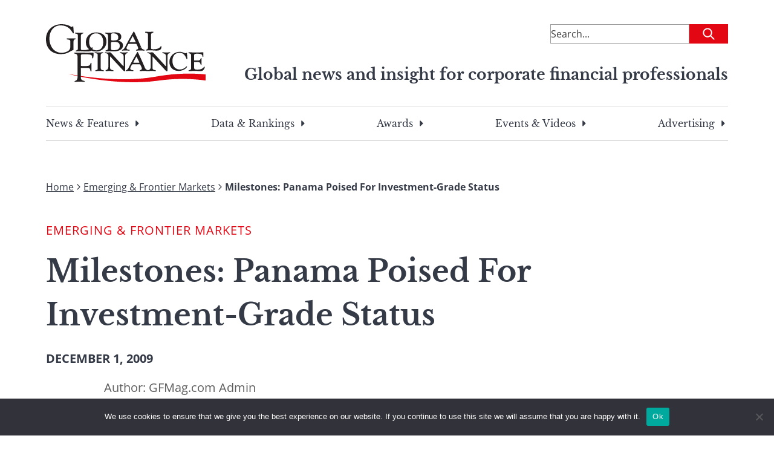

--- FILE ---
content_type: text/html; charset=utf-8
request_url: https://www.google.com/recaptcha/api2/aframe
body_size: 183
content:
<!DOCTYPE HTML><html><head><meta http-equiv="content-type" content="text/html; charset=UTF-8"></head><body><script nonce="n7X3KFylT2Akgv-NmsY3_Q">/** Anti-fraud and anti-abuse applications only. See google.com/recaptcha */ try{var clients={'sodar':'https://pagead2.googlesyndication.com/pagead/sodar?'};window.addEventListener("message",function(a){try{if(a.source===window.parent){var b=JSON.parse(a.data);var c=clients[b['id']];if(c){var d=document.createElement('img');d.src=c+b['params']+'&rc='+(localStorage.getItem("rc::a")?sessionStorage.getItem("rc::b"):"");window.document.body.appendChild(d);sessionStorage.setItem("rc::e",parseInt(sessionStorage.getItem("rc::e")||0)+1);localStorage.setItem("rc::h",'1768883159458');}}}catch(b){}});window.parent.postMessage("_grecaptcha_ready", "*");}catch(b){}</script></body></html>

--- FILE ---
content_type: text/css
request_url: https://s44650.pcdn.co/wp-content/themes/global-finance/build/index.css?ver=1717759178
body_size: 25396
content:
a,hr{color:inherit}progress,sub,sup{vertical-align:baseline}.wp-block-table,table{border-collapse:collapse}*,:after,:before{border-color:var(--wp--preset--color--gray-200);border-style:solid;border-width:0;--tw-border-spacing-x:0;--tw-border-spacing-y:0;--tw-translate-x:0;--tw-translate-y:0;--tw-rotate:0;--tw-skew-x:0;--tw-skew-y:0;--tw-scale-x:1;--tw-scale-y:1;--tw-pan-x: ;--tw-pan-y: ;--tw-pinch-zoom: ;--tw-scroll-snap-strictness:proximity;--tw-ordinal: ;--tw-slashed-zero: ;--tw-numeric-figure: ;--tw-numeric-spacing: ;--tw-numeric-fraction: ;--tw-ring-inset: ;--tw-ring-offset-width:0px;--tw-ring-offset-color:#fff;--tw-ring-color:rgba(59, 130, 246, .5);--tw-ring-offset-shadow:0 0 #0000;--tw-ring-shadow:0 0 #0000;--tw-shadow:0 0 #0000;--tw-shadow-colored:0 0 #0000;--tw-blur: ;--tw-brightness: ;--tw-contrast: ;--tw-grayscale: ;--tw-hue-rotate: ;--tw-invert: ;--tw-saturate: ;--tw-sepia: ;--tw-drop-shadow: ;--tw-backdrop-blur: ;--tw-backdrop-brightness: ;--tw-backdrop-contrast: ;--tw-backdrop-grayscale: ;--tw-backdrop-hue-rotate: ;--tw-backdrop-invert: ;--tw-backdrop-opacity: ;--tw-backdrop-saturate: ;--tw-backdrop-sepia: ;word-wrap:break-word;box-sizing:border-box;overflow-wrap:break-word}:after,:before{--tw-content:""}html{-webkit-text-size-adjust:100%;font-feature-settings:normal;font-family:Open Sans,sans-serif;line-height:1.5;-moz-tab-size:4;-o-tab-size:4;tab-size:4;scroll-behavior:smooth}.wp-block-global-finance-cta-block .cta.no-title .button,.wp-block-global-finance-cta-block .cta.no-title .wp-block-global-finance-awards-single-meta-block .awards-single-meta-button,.wp-block-global-finance-cta-block .cta.no-title .wp-block-global-finance-featured-articles .container-wrap .rightmost .articles-button,.wp-block-global-finance-cta-block .cta.no-title .wp-block-global-finance-forms-block .gform_wrapper.gravity-theme .gform_footer .gform_button,blockquote,body,dd,dl,fieldset,figure,h1,h2,h3,h4,h5,h6,hr,p,pre{margin:0}hr{border-top-width:1px;height:0}abbr:where([title]){-webkit-text-decoration:underline dotted;text-decoration:underline dotted}a{text-decoration:inherit;color:var(--wp--preset--color--primary-500);text-decoration-line:underline}b,strong{font-weight:bolder}code,kbd,pre,samp{font-family:ui-monospace,SFMono-Regular,Menlo,Monaco,Consolas,Liberation Mono,Courier New,monospace;font-size:1em}sub,sup{font-size:75%;line-height:0;position:relative}sub{bottom:-.25em}sup{top:-.5em}table{border-color:inherit;text-indent:0;max-width:100%!important;width:100%}button,input,optgroup,select,textarea{color:inherit;font-family:inherit;font-size:100%;font-weight:inherit;line-height:inherit;margin:0;padding:0}button,select{text-transform:none}[type=button],[type=reset],[type=submit],button{-webkit-appearance:button;background-color:transparent;background-image:none}:-moz-focusring{outline:auto}:-moz-ui-invalid{box-shadow:none}::-webkit-inner-spin-button,::-webkit-outer-spin-button{height:auto}[type=search]{-webkit-appearance:textfield;outline-offset:-2px}::-webkit-search-decoration{-webkit-appearance:none}::-webkit-file-upload-button{-webkit-appearance:button;font:inherit}summary{display:list-item}fieldset,legend{padding:0}menu,ol,ul{list-style:none;margin:0;padding:0}textarea{resize:vertical}input::-moz-placeholder,textarea::-moz-placeholder{color:var(--wp--preset--color--gray-400);opacity:1}input::placeholder,textarea::placeholder{color:var(--wp--preset--color--gray-400);opacity:1}[role=button],button{cursor:pointer}:disabled{cursor:default}audio,canvas,embed,iframe,img,object,svg,video{display:block;vertical-align:middle}img,video{height:auto;max-width:100%}.ad a .hidden-mobile,.breadcrumbs .breadcrumb_last,.breadcrumbs .separator:last-of-type,.search-container.desktop-search-container,.search-form.mobile .button .close-x,.search-form.mobile .button.is-active .magnifier,.search-form.mobile .wp-block-global-finance-awards-single-meta-block .awards-single-meta-button .close-x,.search-form.mobile .wp-block-global-finance-awards-single-meta-block .awards-single-meta-button.is-active .magnifier,.search-form.mobile .wp-block-global-finance-featured-articles .container-wrap .rightmost .articles-button .close-x,.search-form.mobile .wp-block-global-finance-featured-articles .container-wrap .rightmost .articles-button.is-active .magnifier,.search-form.mobile .wp-block-global-finance-forms-block .gform_wrapper.gravity-theme .gform_footer .gform_button .close-x,.search-form.mobile .wp-block-global-finance-forms-block .gform_wrapper.gravity-theme .gform_footer .gform_button.is-active .magnifier,.svg-sprite-wrapper,.wp-block-global-finance-category-articles .slick-prev,.wp-block-global-finance-editorial-content .slides .slide:nth-child(2),.wp-block-global-finance-editorial-content .slides .slide:nth-child(3),.wp-block-global-finance-featured-articles .background-element,.wp-block-global-finance-forms-block .gform_wrapper.gravity-theme .gform_required_legend,.wp-block-global-finance-previous-winners .slick-prev,.wp-block-global-finance-recent-awards .slick-prev,[hidden]{display:none}::backdrop{--tw-border-spacing-x:0;--tw-border-spacing-y:0;--tw-translate-x:0;--tw-translate-y:0;--tw-rotate:0;--tw-skew-x:0;--tw-skew-y:0;--tw-scale-x:1;--tw-scale-y:1;--tw-pan-x: ;--tw-pan-y: ;--tw-pinch-zoom: ;--tw-scroll-snap-strictness:proximity;--tw-ordinal: ;--tw-slashed-zero: ;--tw-numeric-figure: ;--tw-numeric-spacing: ;--tw-numeric-fraction: ;--tw-ring-inset: ;--tw-ring-offset-width:0px;--tw-ring-offset-color:#fff;--tw-ring-color:rgba(59, 130, 246, .5);--tw-ring-offset-shadow:0 0 #0000;--tw-ring-shadow:0 0 #0000;--tw-shadow:0 0 #0000;--tw-shadow-colored:0 0 #0000;--tw-blur: ;--tw-brightness: ;--tw-contrast: ;--tw-grayscale: ;--tw-hue-rotate: ;--tw-invert: ;--tw-saturate: ;--tw-sepia: ;--tw-drop-shadow: ;--tw-backdrop-blur: ;--tw-backdrop-brightness: ;--tw-backdrop-contrast: ;--tw-backdrop-grayscale: ;--tw-backdrop-hue-rotate: ;--tw-backdrop-invert: ;--tw-backdrop-opacity: ;--tw-backdrop-saturate: ;--tw-backdrop-sepia: }.container,.wp-block-global-finance-forms-block header,.wp-block-global-finance-upcoming-awards-block .inner{margin-left:auto;margin-right:auto;padding-left:1.5rem;padding-right:1.5rem;width:100%}.my-16,.scaffolding-document-live{margin-bottom:1rem;margin-top:1rem}.ad a .hidden-desktop,.block,.is-visible .off-canvas-content,.wp-block-freeform,.wp-block-html,.wp-block-list{display:block}.table,.wp-block-global-finance-single-ad-banner.aligncenter{display:table}.resize{resize:both}@media (min-width:100%){.container,.wp-block-global-data-and-rankings,.wp-block-global-finance-upcoming-awards-block .inner{max-width:100%}}@media (min-width:1128px){.container,.wp-block-global-data-and-rankings{max-width:1128px;padding-left:0;padding-right:0}}.wp-block-global-data-and-rankings{margin-left:auto;margin-right:auto;width:100%;margin-bottom:1rem;padding:3rem 1.5rem}.archive .site-main>.container,.blog .site-main>.container,.comments-area>.container,.container>.container,.global-finance-awards-ranking-template>.container,.pagination-container>.container,.search .site-main>.container,.section-scaffolding>.container,.site-main .entry-footer>.container,.site-main .entry-header>.container,.site-main .error-404>.container,.wp-block-global-data-and-rankings>.container,.wp-block-global-finance-awards-block .wp-block-heading>.container,.wp-block-global-finance-forms-block .gform_confirmation_wrapper.gravity-theme>.container,.wp-block-global-finance-forms-block .gform_wrapper.gravity-theme>.container,.wp-block-global-finance-forms-block footer>.container,.wp-block-global-finance-forms-block header>.container,.wp-block-global-finance-upcoming-awards-block .inner>.container{margin-left:0;margin-right:0;padding-left:0;padding-right:0}.single-post .entry-content.archive .site-main,.single-post .entry-content.blog .site-main,.single-post .entry-content.comments-area,.single-post .entry-content.container,.single-post .entry-content.global-finance-awards-ranking-template,.single-post .entry-content.pagination-container,.single-post .entry-content.search .site-main,.single-post .entry-content.section-scaffolding,.single-post .entry-content.site-main .entry-footer,.single-post .entry-content.site-main .entry-header,.single-post .entry-content.site-main .error-404,.single-post .entry-content.wp-block-global-data-and-rankings,.single-post .entry-content.wp-block-global-finance-awards-block .wp-block-heading,.single-post .entry-content.wp-block-global-finance-forms-block .gform_confirmation_wrapper.gravity-theme,.single-post .entry-content.wp-block-global-finance-forms-block .gform_wrapper.gravity-theme,.single-post .entry-content.wp-block-global-finance-forms-block footer,.single-post .entry-content.wp-block-global-finance-forms-block header,.single-post .entry-content.wp-block-global-finance-upcoming-awards-block .inner{margin-top:3rem;max-width:936px}.wp-block-global-data-and-rankings .main-heading{font-size:1.9375rem;font-weight:700;line-height:2.375rem;margin-bottom:.75rem;width:100%}.wp-block-global-data-and-rankings .column-wrapper{display:flex;flex-direction:column;position:relative}.wp-block-global-data-and-rankings .bg-backdrop-container{background-color:var(--wp--preset--color--secondary-500);bottom:0;position:absolute;right:0;width:100%;height:90%}.country-search-form .autocomplete__wrapper,.wp-block-global-data-and-rankings .col-1,.wp-block-global-data-and-rankings .col-2,.wp-block-global-data-and-rankings .col-3{position:relative;width:100%}.wp-block-global-data-and-rankings .col-1,.wp-block-global-data-and-rankings .col-2{display:flex;flex-direction:column;justify-content:space-between}.wp-block-global-data-and-rankings .col-1 .image-container-wrapper-outer{display:flex;height:100%;justify-content:flex-end;padding-left:2rem}.wp-block-global-data-and-rankings .col-1 .image-container-wrapper-inner{aspect-ratio:335/502;width:353px}.wp-block-global-data-and-rankings .col-1 .image-container-wrapper-inner img,.wp-block-global-data-and-rankings .col-3 .col-3-ad-container img{height:100%;-o-object-fit:cover;object-fit:cover;-o-object-position:center;object-position:center;width:100%}.global-finance-related-content .gray-container .button-container,.wp-block-global-data-and-rankings .col-1 .col-1-cta-container{display:flex;justify-content:flex-end}.wp-block-global-data-and-rankings .col-1 .col-1-heading{--tw-text-opacity:1;background-color:var(--wp--preset--color--economic-500);bottom:92px;color:rgb(255 255 255/var(--tw-text-opacity));font-size:1.25rem;font-weight:700;line-height:1.5rem;margin-right:1.5rem;position:absolute}.wp-block-global-data-and-rankings .col-1 .col-1-heading a{display:block;margin-right:1.5rem;padding:2rem 1.5rem}.wp-block-global-data-and-rankings .col-1 .col-1-cta,.wp-block-global-data-and-rankings .col-1 .col-1-heading a{--tw-text-opacity:1;color:rgb(255 255 255/var(--tw-text-opacity));text-decoration-line:none}.wp-block-global-data-and-rankings .col-2 .col-2-latest-news-post-wrapper{grid-row-gap:1.5rem;display:grid;grid-template-columns:repeat(12,minmax(0,1fr));row-gap:1.5rem}.wp-block-global-data-and-rankings .col-2 .col-2-latest-news-post,.wp-block-global-data-and-rankings .col-2 .col-2-sponsored-wrapper,.wp-block-global-data-and-rankings.no-ads-no-sponsored .col-2 .col-2-latest-news-post,.wp-block-global-data-and-rankings.no-ads-no-sponsored .col-2 .col-2-sponsored-wrapper{grid-column:span 12/span 12}.wp-block-global-data-and-rankings .col-2 .col-2-heading{--tw-text-opacity:1;color:rgb(255 255 255/var(--tw-text-opacity));font-size:1rem;font-weight:700;line-height:1.5rem;margin-bottom:.625rem}.wp-block-global-data-and-rankings .col-2 .col-2-sponsored-wrapper{--tw-bg-opacity:1;background-color:rgb(255 255 255/var(--tw-bg-opacity));padding:.75rem}.wp-block-global-data-and-rankings .col-2 .col-2-upper-content-wrapper{--tw-border-opacity:1;border-left-color:rgb(255 255 255/var(--tw-border-opacity));margin-bottom:28px;margin-top:28px;padding-bottom:1.5rem;padding-left:1rem;padding-right:1rem}.wp-block-global-data-and-rankings .col-2 .col-2-latest-news-post{--tw-bg-opacity:1;background-color:rgb(255 255 255/var(--tw-bg-opacity));display:flex}.wp-block-global-data-and-rankings .col-2 .col-2-latest-news-post .col-2-latest-news-post-img-wrapper{aspect-ratio:8/7;max-width:96px;min-width:95px}.wp-block-global-data-and-rankings .col-2 .col-2-latest-news-post img{height:100%;max-width:none;-o-object-fit:cover;object-fit:cover;-o-object-position:center;object-position:center;width:100%}.wp-block-global-data-and-rankings .col-2 .col-2-latest-news-post .col-2-latest-news-post-headline-wrapper{padding:.375rem 1.5rem}.wp-block-global-data-and-rankings .col-2 .col-2-latest-news-post a,.wp-block-global-finance-country-data-graph .source a,.wp-block-global-finance-country-data-text .source a{--tw-text-opacity:1;color:rgb(0 0 0/var(--tw-text-opacity));text-decoration-line:none}.wp-block-global-data-and-rankings .col-2 .col-2-latest-news-post-headline,.wp-block-global-data-and-rankings .col-2 .col-2-sponsored-headline,.wp-block-global-finance-awards-block-content .left .last-posts .card-title{font-size:1rem;font-weight:400;line-height:1.5rem}.wp-block-global-data-and-rankings .col-2 .col-2-bottom-headline-wrapper-outer{--tw-bg-opacity:1;background-color:rgb(255 255 255/var(--tw-bg-opacity));bottom:0;margin-bottom:-.0625rem;width:100%}.wp-block-global-data-and-rankings .col-2 .col-2-bottom-headline-wrapper-inner{background-color:var(--wp--preset--color--secondary-700);padding:1.5rem}.wp-block-global-data-and-rankings .col-2 .col-2-bottom-headline{--tw-text-opacity:1;color:rgb(255 255 255/var(--tw-text-opacity));font-size:1.25rem;font-weight:700;line-height:1.5rem}.wp-block-global-data-and-rankings .col-2 .col-2-bottom-cta{--tw-text-opacity:1;background-color:var(--wp--preset--color--secondary-700);color:rgb(255 255 255/var(--tw-text-opacity));display:inline-block;text-decoration-line:none}.wp-block-global-data-and-rankings .col-2 .col-2-bottom-cta:hover{background-color:var(--wp--preset--color--secondary-900)}.wp-block-global-data-and-rankings .col-2 .col-2-sponsored-tag{--tw-text-opacity:1;background-color:var(--wp--preset--color--primary-500);color:rgb(255 255 255/var(--tw-text-opacity));display:inline-block;font-size:.8125rem;font-weight:700;line-height:1.5rem;margin-bottom:.625rem;padding-left:1rem;padding-right:1rem}.wp-block-global-data-and-rankings .col-3{--tw-bg-opacity:1;background-color:rgb(255 255 255/var(--tw-bg-opacity));display:flex;justify-content:center;padding:3rem 1.5rem}.wp-block-global-data-and-rankings .col-3 .col-3-ad-container{aspect-ratio:300/600;left:0;max-width:300px;right:0;top:28px;width:100%}.wp-block-global-data-and-rankings.no-ads-no-sponsored .column-wrapper{padding-right:0}.wp-block-global-data-and-rankings.no-ads-no-sponsored .col-2 .col-2-latest-news-post-wrapper{grid-gap:2rem;display:grid;gap:2rem;grid-template-columns:repeat(12,minmax(0,1fr))}.wp-block-global-data-and-rankings.no-ads-no-sponsored .col-2 .col-2-upper-content-wrapper{padding-left:1rem;padding-right:1rem}.single-post .entry-meta,.wp-block-global-finance-country-data-graph,.wp-block-global-finance-country-data-text,.wp-block-global-finance-upcoming-awards-block .inner header{margin-bottom:3rem}.wp-block-global-finance-country-data-graph .wp-block-global-finance-country-data-graph-content,.wp-block-global-finance-country-data-text.gf-style-bg-light .wp-block-global-finance-country-data-text-content{--tw-bg-opacity:1;background-color:rgb(255 255 255/var(--tw-bg-opacity));box-shadow:0 0 1px rgba(48,49,51,.05),0 4px 8px rgba(48,49,51,.1);color:var(--wp--preset--color--secondary-500);padding:1.5rem 1rem}.wp-block-global-finance-country-data-graph .wp-block-heading{font-size:1.25rem;font-weight:700;line-height:1.5rem;margin-bottom:.75rem;margin-top:0;padding-bottom:.75rem;padding-left:0;padding-right:0;text-align:center}.entry-content ol ol,.entry-content ol ul,.entry-content ul ol,.entry-content ul ul,.wp-block-global-finance-awards-block-content .right .card-content .card-title,.wp-block-global-finance-country-data-graph .wp-block-heading h3,.wp-block-global-finance-country-data-text .wp-block-table,.wp-block-global-finance-country-data-text.gf-style-bg-dark .wp-block-table tr,.wp-block-global-finance-forms-block .gform_wrapper.gravity-theme .gfield_label_before_complex,.wp-block-list ol ol,.wp-block-list ol ul,.wp-block-list ul ol,.wp-block-list ul ul,.wp-block-quote p:last-of-type,ol.wp-block-list ol,ol.wp-block-list ul,ul.wp-block-list ol,ul.wp-block-list ul{margin-bottom:0}.wp-block-global-finance-country-data-graph .source,.wp-block-global-finance-country-data-text .source{margin-top:3rem;font-family:Libre Baskerville,serif}.wp-block-columns,.wp-block-global-finance-awards-block .wp-block-heading h2,.wp-block-global-finance-country-data-text .wp-block-heading,.wp-block-global-finance-country-data-text .wp-block-table{padding-left:0;padding-right:0}.wp-block-global-finance-country-data-text .wp-block-table tr{display:flex;flex-direction:row;flex-wrap:nowrap;gap:.625rem;margin-bottom:0}.wp-block-global-finance-country-data-text .wp-block-table th{border-width:0;font-weight:400;letter-spacing:0;text-transform:none}.scaffolding-nav span,.wp-block-global-finance-country-data-text .wp-block-table td:nth-child(2){font-weight:700}.wp-block-global-finance-country-data-text.gf-style-bg-light .wp-block-heading{font-size:1.25rem;font-weight:700;line-height:1.5rem;margin-bottom:.75rem;padding-bottom:.75rem}.wp-block-global-finance-country-data-text.gf-style-bg-light .wp-block-table tr:nth-child(2n){background-color:#f7f7f7}.wp-block-global-finance-country-data-text.gf-style-bg-light .wp-block-table td,.wp-block-global-finance-country-data-text.gf-style-bg-light .wp-block-table th{border-width:0;text-align:left;width:50%}.wp-block-global-finance-country-data-text.gf-style-bg-light .wp-block-table td:first-of-type,.wp-block-global-finance-country-data-text.gf-style-bg-light .wp-block-table th:first-of-type{padding:.375rem 0 .375rem .25rem}.wp-block-global-finance-country-data-text.gf-style-bg-light .wp-block-table td:nth-child(2),.wp-block-global-finance-country-data-text.gf-style-bg-light .wp-block-table th:nth-child(2){padding:.375rem 0}.wp-block-global-finance-country-data-text.gf-style-bg-dark .wp-block-global-finance-country-data-text-content{--tw-text-opacity:1;background-color:var(--wp--preset--color--secondary-500);box-shadow:0 0 1px rgba(48,49,51,.05),0 8px 16px rgba(48,49,51,.1);color:rgb(255 255 255/var(--tw-text-opacity));padding:2rem 1.5rem}.wp-block-global-finance-country-data-text.gf-style-bg-dark .wp-block-heading{margin-bottom:0;padding-bottom:0}.wp-block-global-finance-country-data-text.gf-style-bg-dark .wp-block-heading h3{border-bottom-width:1px;border-color:var(--wp--preset--color--gray-200);font-size:1.5625rem;font-weight:700;line-height:1.9375rem;margin-bottom:.75rem;padding-bottom:.75rem}.wp-block-global-finance-country-data-text.gf-style-bg-dark .wp-block-table td,.wp-block-global-finance-country-data-text.gf-style-bg-dark .wp-block-table th{border-width:0;padding:0 0 .75rem}.wp-block-global-finance-country-data-text.gf-style-bg-dark .wp-block-table td:first-child,.wp-block-global-finance-country-data-text.gf-style-bg-dark .wp-block-table th:first-child{text-align:left;width:80%}.wp-block-global-finance-country-data-text.gf-style-bg-dark .wp-block-table td:nth-child(2),.wp-block-global-finance-country-data-text.gf-style-bg-dark .wp-block-table th:nth-child(2){text-align:right;width:20%}.awards-landing-header .advertisement,.entry-content figure.alignfull,.modal .modal-content .modal-header,.site-footer .footer-navigation section:nth-of-type(4),.wp-block-global-finance-country-data-text.gf-style-header-align-center .wp-block-heading,.wp-block-global-finance-title-gallery-block .cta-title-group .cta .cta-button .button,.wp-block-global-finance-title-gallery-block .cta-title-group .cta .cta-button .wp-block-global-finance-awards-single-meta-block .awards-single-meta-button,.wp-block-global-finance-title-gallery-block .cta-title-group .cta .cta-button .wp-block-global-finance-featured-articles .container-wrap .rightmost .articles-button,.wp-block-global-finance-title-gallery-block .cta-title-group .cta .cta-button .wp-block-global-finance-forms-block .gform_wrapper.gravity-theme .gform_footer .gform_button,.wp-block-image.alignfull{text-align:center}.wp-block-global-finance-country-data-text.gf-style-header-align-left .wp-block-heading{text-align:left}.wp-block-global-finance-category-articles{display:flex;flex-direction:column;justify-content:center;margin-bottom:3rem;margin-top:40px;padding-left:0;padding-right:0;position:relative}@media (min-width:600px){.wp-block-global-data-and-rankings.no-ads-no-sponsored .col-2 .col-2-latest-news-post,.wp-block-global-data-and-rankings.no-ads-no-sponsored .col-2 .col-2-sponsored-wrapper{grid-column:span 6/span 6}.wp-block-global-finance-country-data-graph .source,.wp-block-global-finance-country-data-text .source{margin-top:1.5rem}.wp-block-global-finance-country-data-text.gf-style-bg-dark .wp-block-table tr:last-of-type{margin-bottom:0}.wp-block-global-finance-country-data-text.gf-style-bg-dark .wp-block-table tr:last-of-type td,.wp-block-global-finance-country-data-text.gf-style-bg-dark .wp-block-table tr:last-of-type th{padding-bottom:0}.wp-block-global-finance-category-articles{margin-bottom:3rem;margin-left:auto;margin-right:auto;max-width:1080px}}.archive .card.layout-horizontal .card-cat-label,.archive .card.layout-horizontal .card-title,.blog .card.layout-horizontal .card-cat-label,.blog .card.layout-horizontal .card-title,.country-title,.search .card.layout-horizontal .card-cat-label,.search .card.layout-horizontal .card-title,.wp-block-global-finance-awards-single-meta-block .date-grid .date-grid-item,.wp-block-global-finance-category-articles .styled-title{margin-bottom:.75rem}.wp-block-global-finance-category-articles .styled-title .title{font-size:1.9375rem;font-weight:700;line-height:2.375rem;margin-bottom:0}.wp-block-global-finance-category-articles .block-header{margin-bottom:1.5rem;z-index:10}.wp-block-global-finance-category-articles .block-title{font-family:Libre Baskerville,serif;font-size:1.9375rem;font-weight:700;line-height:2.375rem;margin-bottom:0;white-space:normal}.wp-block-global-finance-category-articles .slides{overflow-x:hidden;padding-left:0;z-index:10}.wp-block-global-finance-category-articles .slides .slick-track{align-items:stretch;display:flex}.wp-block-global-finance-category-articles .slides .slide{align-self:stretch;height:auto;margin-left:.5rem;margin-right:.5rem;max-width:100%}.wp-block-global-finance-category-articles .slides .slide:first-of-type{margin-left:0}.global-finance-related-content .slides .slick-track .slide:last-child,.wp-block-global-finance-category-articles .slides .slide:last-of-type{margin-right:0}.wp-block-global-finance-category-articles .slides .slide:not(.ad-slide){--tw-bg-opacity:1;background-color:rgb(255 255 255/var(--tw-bg-opacity));width:272px}.wp-block-global-finance-category-articles .slides .slide .slide-image,.wp-block-global-finance-featured-articles .container-wrap .rightmost .latest-articles .articles-wrapper .slides .slick-list .slick-track .slide .image-wrapper{aspect-ratio:271/149;display:block;width:100%}.awards-article-block .slides .slick-list .slick-track .slide .slide-image img,.card-image img,.global-finance-related-content .slides .slick-track .slide .slide-image img,.single-post .category-sponsored-content.has-header-image .entry-header .entry-header-image img,.single-post .category-sponsored-content.header-layout-one_third_width_image .entry-header .entry-header-image img,.single-post .category-supplement.has-header-image .entry-header .entry-header-image img,.single-post .header-layout-full_width_image .entry-header .entry-header-image img,.single-post .header-layout-one_third_width_image .entry-header .entry-header-image img,.wp-block-global-finance-about-leadership-block .member-leadership .bio-image-group .bio-image img,.wp-block-global-finance-category-articles .slides .slide .slide-image img,.wp-block-global-finance-editorial-content .slides .slide .slide-image img,.wp-block-global-finance-featured-articles .container-wrap .leftmost .featured-story .featured-story-wrapper .featured-article-image-wrapper img,.wp-block-global-finance-previous-winners .slides .slick-list .slick-track .slide .slide-image img{height:100%;-o-object-fit:cover;object-fit:cover;width:100%}.wp-block-global-finance-category-articles .slides:not(.slick-initialized) .slide{max-width:100%}.wp-block-global-finance-category-articles .slides:not(.slick-initialized) .slide:not(.ad-slide){width:272px}.wp-block-global-finance-category-articles .ad-slide{align-self:center}.scaffolding-document.tabs,.wp-block-global-finance-category-articles .ad-slide a{display:block;width:100%}.country-search .country-search-autocomplete-list,.wp-block-global-finance-awards-block-content .left .first-post,.wp-block-global-finance-category-articles .ad-slide a img,.wp-block-global-finance-cta-block .ad-banner,.wp-block-global-finance-text-gallery-block .wrapper .gallery-column .image-cluster.gallery-size-1 img,.wp-block-global-finance-title-gallery-block .bg-grid,.wp-block-table table{width:100%}.wp-block-global-finance-category-articles .content{--tw-bg-opacity:1;background-color:rgb(255 255 255/var(--tw-bg-opacity));padding:1rem}.wp-block-global-finance-category-articles .content .sponsored-button{font-family:Open Sans,sans-serif;font-size:.8125rem;font-weight:700;line-height:1.5rem;margin-bottom:1rem;margin-top:-2rem;padding:.25rem 1rem;text-transform:uppercase}.wp-block-global-finance-category-articles .content .cat{color:var(--wp--preset--color--primary-500);font-size:.8125rem;font-weight:400;line-height:1.5rem;margin-bottom:.75rem;text-transform:uppercase}.wp-block-global-finance-category-articles .content .article-title{color:var(--wp--preset--color--secondary-500);font-family:Libre Baskerville,serif;font-size:1rem;font-weight:400;line-height:1.5rem;text-decoration-line:none}.wp-block-global-finance-category-articles .gf-slick-next{float:right}.awards-article-block .gf-slick-next svg,.global-finance-related-content .gf-slick-next svg,.wp-block-global-finance-category-articles .gf-slick-next svg,.wp-block-global-finance-editorial-content .gf-slick-next:hover svg,.wp-block-global-finance-featured-articles .container-wrap .rightmost .latest-articles .articles-wrapper .gf-slick-next svg,.wp-block-global-finance-previous-winners .gf-slick-next svg,.wp-block-global-finance-recent-awards .gf-slick-next svg{height:38px;width:34px}.wp-block-global-finance-category-articles .button-container{display:flex;justify-content:center}@media (min-width:600px){.wp-block-global-finance-category-articles .styled-title{margin-bottom:1.25rem}.wp-block-global-finance-category-articles .block-title,.wp-block-global-finance-category-articles .styled-title .title{font-size:2.4375rem;font-weight:700;line-height:2.9375rem}.wp-block-global-finance-category-articles .slides .slick-list{margin-right:-2rem}.wp-block-global-finance-category-articles .slides .slide .slide-image{aspect-ratio:264/149}.wp-block-global-finance-category-articles .button-container{margin-top:1.5rem}.wp-block-global-finance-category-articles.awards{max-width:none}}.awards-article-block button,.global-finance-related-content button,.wp-block-global-finance-category-articles button,.wp-block-global-finance-recent-awards button{height:38px;padding:0;width:34px}.awards-article-block button,.awards-article-block button:hover,.global-finance-related-content button,.global-finance-related-content button:hover,.wp-block-global-finance-category-articles button,.wp-block-global-finance-category-articles button:hover,.wp-block-global-finance-editorial-content .gf-slick-next:hover,.wp-block-global-finance-recent-awards button,.wp-block-global-finance-recent-awards button:hover{background-color:initial;border-width:0}.awards-article-block button:active,.awards-article-block button:focus,.global-finance-related-content button:active,.global-finance-related-content button:focus,.wp-block-global-finance-category-articles button:active,.wp-block-global-finance-category-articles button:focus,.wp-block-global-finance-editorial-content .gf-slick-next:active,.wp-block-global-finance-editorial-content .gf-slick-next:focus,.wp-block-global-finance-previous-winners button:active,.wp-block-global-finance-previous-winners button:focus,.wp-block-global-finance-recent-awards button:active,.wp-block-global-finance-recent-awards button:focus{background-color:initial;border-color:initial;border-width:0;height:38px;padding:0;width:34px}.wp-block-global-finance-category-articles.has-bg .button-container{justify-content:flex-end;margin-top:0}.button,.button:hover,.button:visited,.single-post .category-sponsored-content.has-header-image .entry-header .entry-date,.single-post .category-sponsored-content.has-header-image .entry-header .entry-title,.single-post .category-sponsored-content.has-header-image .entry-header .post-category a,.single-post .header-layout-full_width_image .entry-header .entry-date,.single-post .header-layout-full_width_image .entry-header .post-category a,.single-post .header-layout-one_third_width_image .entry-header .entry-date,.single-post .header-layout-one_third_width_image .entry-header .post-category a,.styled-title .text-w,.wp-block-global-finance-awards-single-meta-block .awards-single-meta-button:visited,.wp-block-global-finance-category-articles.bg-blue .block-title,.wp-block-global-finance-category-articles.bg-red .block-title,.wp-block-global-finance-featured-articles .container-wrap .rightmost .articles-button:visited,.wp-block-global-finance-forms-block .gform_wrapper.gravity-theme .gfield_required,.wp-block-global-finance-forms-block .gform_wrapper.gravity-theme .gfield_required_asterisk,.wp-block-global-finance-forms-block .gform_wrapper.gravity-theme .gform_footer .gform_button:visited,.wp-block-global-finance-forms-block p,button,button:hover,button:visited{--tw-text-opacity:1;color:rgb(255 255 255/var(--tw-text-opacity))}.wp-block-global-finance-category-articles.bg-gray:not(.awards) .block-header{margin-bottom:0;transform:translateY(-50%)}.wp-block-global-finance-category-articles .bg-container{height:100%;left:0;position:absolute;width:100%}.wp-block-global-finance-award-winners .cards-left .card,.wp-block-global-finance-category-articles .bg-container .bg{height:100%}.wp-block-global-finance-category-articles .bg-container .gray-bg{background-color:var(--wp--preset--color--gray-100);margin-left:-1.5rem}.archive.category .card-eyebrow,.search.category .card-eyebrow,.wp-block-global-finance-category-articles .bg-container .blue-bg,.wp-block-global-finance-cta-block .button.blue,.wp-block-global-finance-cta-block .cta.blue,.wp-block-global-finance-cta-block .wp-block-global-finance-awards-single-meta-block .awards-single-meta-button.blue,.wp-block-global-finance-cta-block .wp-block-global-finance-featured-articles .container-wrap .rightmost .articles-button.blue,.wp-block-global-finance-cta-block .wp-block-global-finance-forms-block .gform_wrapper.gravity-theme .gform_footer .gform_button.blue,.wp-block-global-finance-forms-block{background-color:var(--wp--preset--color--secondary-500)}.wp-block-global-finance-category-articles .bg-container .red-bg,.wp-block-global-finance-cta-block .cta.red{background-color:var(--wp--preset--color--primary-500)}.wp-block-global-finance-category-articles.awards,ol,ul:not(.menu,.sub-menu){padding-left:1.5rem}.single-post .entry-header .entry-header-inner,.wp-block-global-finance-category-articles.awards .block-header{margin-top:1.5rem}.wp-block-global-finance-category-articles.awards .slides{margin-bottom:0;overflow-x:visible}@media (min-width:600px){.wp-block-global-finance-category-articles.awards .slides{margin-bottom:0}.wp-block-global-finance-category-articles.awards .slide{--tw-bg-opacity:1;--tw-shadow:0px 0px 1px rgba(48, 49, 51, .05),0px 4px 8px rgba(48, 49, 51, .1);--tw-shadow-colored:0px 0px 1px var(--tw-shadow-color),0px 4px 8px var(--tw-shadow-color);background-color:rgb(255 255 255/var(--tw-bg-opacity));box-shadow:0 0 #0000,0 0 #0000,var(--tw-shadow);box-shadow:var(--tw-ring-offset-shadow,0 0 #0000),var(--tw-ring-shadow,0 0 #0000),var(--tw-shadow)}}@media (min-width:1600px){.wp-block-global-finance-category-articles.awards{margin-right:0;max-width:none}.wp-block-global-finance-category-articles.awards .slides .slick-track{float:left;padding-bottom:1rem}}.off-canvas-container.is-visible,.wp-block-global-finance-about-leadership-block .member-leadership:nth-child(2n) .bio-image,.wp-block-global-finance-category-articles.awards .gf-slick-next{right:0}.wp-block-global-finance-category-articles.awards .bg-container{height:100%;left:0;margin-left:0;padding-right:0;top:auto;width:100%}@media (min-width:600px){.wp-block-global-finance-category-articles.awards .gf-slick-next{right:-1.5rem}.wp-block-global-finance-category-articles.awards .bg-container{--tw-translate-x:0;left:0;right:0;transform:translate(var(--tw-translate-x),var(--tw-translate-y)) rotate(var(--tw-rotate)) skewX(var(--tw-skew-x)) skewY(var(--tw-skew-y)) scaleX(var(--tw-scale-x)) scaleY(var(--tw-scale-y));width:calc(100% + 1.5rem)}}.wp-block-global-finance-category-articles.awards .bg-container .bg{margin-left:0;margin-right:-1.5rem}.wp-block-global-finance-category-articles.awards .bg-container .button-container{float:right;margin-right:0;padding-right:0}.wp-block-global-finance-category-articles.has-button{margin-bottom:96px}.awards-article-block,.wp-block-global-finance-editorial-content,.wp-block-global-finance-previous-winners,.wp-block-global-finance-recent-awards{margin-bottom:70px;margin-top:70px;padding-left:0;padding-right:0}.wp-block-global-finance-previous-winners .slides{padding-bottom:1.5rem;padding-top:1.5rem;position:relative}.wp-block-global-finance-previous-winners .slides .slick-list .slick-track{display:flex;padding-bottom:.75rem}.awards-article-block .slides .slick-list .slick-track .slide,.wp-block-global-finance-editorial-content .slides .slide,.wp-block-global-finance-previous-winners .slides .slick-list .slick-track .slide{--tw-shadow:0 0.25rem 0.375rem -0.0625rem rgba(0, 0, 0, .1),0 0.125rem 0.25rem -0.0625rem rgba(0, 0, 0, .06);--tw-shadow-colored:0 0.25rem 0.375rem -0.0625rem var(--tw-shadow-color),0 0.125rem 0.25rem -0.0625rem var(--tw-shadow-color);align-items:flex-start;box-shadow:0 0 #0000,0 0 #0000,var(--tw-shadow);box-shadow:var(--tw-ring-offset-shadow,0 0 #0000),var(--tw-ring-shadow,0 0 #0000),var(--tw-shadow);display:flex;flex-direction:column;height:auto;text-decoration-line:none}.wp-block-global-finance-title-gallery-block .bg-grid .title-card,.wp-block-global-finance-title-gallery-block .image-grid img{--tw-shadow:0px 0px 1px rgba(48, 49, 51, .05),0px 8px 16px rgba(48, 49, 51, .1);--tw-shadow-colored:0px 0px 1px var(--tw-shadow-color),0px 8px 16px var(--tw-shadow-color)}.awards-article-block .slides .slick-list .slick-track .slide .slide-image,.global-finance-related-content .slides .slick-track .slide .slide-image,.wp-block-global-finance-editorial-content .slides .slide .slide-image,.wp-block-global-finance-previous-winners .slides .slick-list .slick-track .slide .slide-image{aspect-ratio:16/9;height:auto;overflow:hidden;width:100%}.awards-article-block .slides .slick-list .slick-track .slide .content,.wp-block-global-finance-editorial-content .slides .slide .content,.wp-block-global-finance-previous-winners .slides .slick-list .slick-track .slide .content{padding:1.5rem 1rem}.awards-article-block .slides .slick-list .slick-track .slide .content a,.country-title a,.wp-block-global-finance-editorial-content .slides .slide .content a,.wp-block-global-finance-previous-winners .slides .slick-list .slick-track .slide .content a{color:var(--wp--preset--color--secondary-500);text-decoration-line:none}.entry-content .country .entry-header .entry-title,.entry-content .h3,.entry-content .h4,.entry-content .h6,.entry-content .wp-block-global-finance-cta-block .title,.entry-content .wp-block-global-finance-forms-block footer .text-divider .title,.entry-content .wp-block-global-finance-previous-winners .slides .slick-list .slick-track .slide .content a h3,.entry-content .wp-block-global-finance-recent-awards .slides .slick-list .slick-track .slide h3,.entry-content .wp-block-global-finance-title-gallery-block .cta-title-group .cta-title h2,.entry-content .wp-block-global-finance-upcoming-awards-block .inner header h2,.entry-content h3,.entry-content h4,.entry-content h6,.wp-block-heading .country .entry-header .entry-title,.wp-block-heading .h3,.wp-block-heading .h4,.wp-block-heading .h6,.wp-block-heading .wp-block-global-finance-cta-block .title,.wp-block-heading .wp-block-global-finance-forms-block footer .text-divider .title,.wp-block-heading .wp-block-global-finance-previous-winners .slides .slick-list .slick-track .slide .content a h3,.wp-block-heading .wp-block-global-finance-recent-awards .slides .slick-list .slick-track .slide h3,.wp-block-heading .wp-block-global-finance-title-gallery-block .cta-title-group .cta-title h2,.wp-block-heading .wp-block-global-finance-upcoming-awards-block .inner header h2,.wp-block-heading h3,.wp-block-heading h4,.wp-block-heading h6,h3.wp-block-heading,h4.wp-block-heading,h5.wp-block-heading,h6.wp-block-heading{font-family:Libre Baskerville,serif;font-size:1.25rem;font-weight:700;line-height:1.5rem}.wp-block-global-finance-previous-winners .slides .slick-list .slick-track .slide .content a h3{font-family:Libre Baskerville,serif;font-size:1.5625rem;font-weight:700;line-height:1.9375rem}.wp-block-global-finance-previous-winners button{background-color:initial;border-width:0;height:38px;padding:0;width:34px}.wp-block-global-finance-previous-winners .gf-slick-next{position:absolute;right:0;top:169px}.awards-article-block .is-admin:before,.wp-block-global-finance-editorial-content .is-admin:before,.wp-block-global-finance-previous-winners .is-admin:before,.wp-block-global-finance-recent-awards .is-admin:before{bottom:40px;content:"";display:block;left:0;position:absolute;right:0;top:0;z-index:1}.awards-article-block header .title,.entry-content h1,.entry-content h2,.entry-content h3,.entry-content h4,.entry-content h5,.entry-content h6,.page-template-countries .ad-banner,.search-results-header,.single-post .entry-header .posted-on,.wp-block-global-finance-awards-single-meta-block .date-grid,.wp-block-global-finance-editorial-content header .title,.wp-block-heading h1,.wp-block-heading h2,.wp-block-heading h3,.wp-block-heading h4,.wp-block-heading h5,.wp-block-heading h6,h1,h1.wp-block-heading,h2,h2.wp-block-heading,h3,h3.wp-block-heading,h4,h4.wp-block-heading,h5,h5.wp-block-heading,h6,h6.wp-block-heading{margin-bottom:1.5rem}.awards-article-block header .title,.entry-content .awards-article-block header .title,.entry-content .h2,.entry-content .h5,.entry-content .wp-block-global-finance-about-leadership-block .about-us-block-title,.entry-content .wp-block-global-finance-editorial-content header .title,.entry-content .wp-block-global-finance-title-gallery-block .bg-grid .title-card .content .title,.entry-content h2,.entry-content h5,.h4,.wp-block-global-finance-about-leadership-block .about-us-block-title,.wp-block-global-finance-editorial-content header .title,.wp-block-global-finance-title-gallery-block .bg-grid .title-card .content .title,.wp-block-global-finance-upcoming-awards-block .inner header h2,.wp-block-heading .awards-article-block header .title,.wp-block-heading .h2,.wp-block-heading .h5,.wp-block-heading .wp-block-global-finance-about-leadership-block .about-us-block-title,.wp-block-heading .wp-block-global-finance-editorial-content header .title,.wp-block-heading .wp-block-global-finance-title-gallery-block .bg-grid .title-card .content .title,.wp-block-heading h2,.wp-block-heading h5,h4{font-family:Libre Baskerville,serif;font-size:1.9375rem;font-weight:700;line-height:2.375rem}.wp-block-global-finance-editorial-content .slides{display:grid;padding-bottom:1.5rem;padding-top:1.5rem;position:relative}@media (min-width:600px){.wp-block-global-finance-category-articles.has-button{margin-bottom:168px}.wp-block-global-finance-editorial-content .slides .slide,.wp-block-global-finance-previous-winners .slides .slick-list .slick-track .slide{margin-left:.75rem;margin-right:.75rem}.wp-block-global-finance-editorial-content .slides{grid-template-columns:repeat(2,minmax(0,1fr))}}.wp-block-global-finance-text-gallery-block .wrapper .gallery-column .image-cluster.gallery-size-1,.wp-block-global-finance-text-gallery-block .wrapper .gallery-column .image-cluster.gallery-size-2,.wp-block-global-finance-text-gallery-block .wrapper .gallery-column .image-cluster.gallery-size-3,.wp-block-global-finance-text-gallery-block .wrapper .gallery-column .image-cluster.gallery-size-4,.wp-block-global-finance-title-gallery-block{grid-template-columns:repeat(1,minmax(0,1fr))}.archive.category .card-title,.awards-article-block .slides .slick-list .slick-track .slide .content a h3,.search.category .card-title,.wp-block-global-finance-editorial-content .slides .slide .content a h3{font-size:1.25rem;font-weight:700;line-height:1.5rem}.archive .site-main .header-leaderboard-ad,.awards-article-block footer,.blog .site-main .header-leaderboard-ad,.search .site-main .header-leaderboard-ad,.wp-block-global-finance-editorial-content footer{margin-bottom:.75rem;margin-top:.75rem}.wp-block-global-finance-editorial-content .gf-slick-next{background-color:initial;border-width:0;height:38px;padding:0;position:absolute;right:0;top:169px;width:34px}.global-finance-related-content button:hover svg path:first-child,.wp-block-global-finance-editorial-content .gf-slick-next:hover svg path:first-child{fill:#fff}.global-finance-related-content button:hover svg path:nth-child(2),.wp-block-global-finance-editorial-content .gf-slick-next:hover svg path:nth-child(2){fill:var(--wp--preset--color--primary-500)}.wp-block-global-finance-single-ad-banner.aligncenter img{margin-left:auto;margin-right:auto}.wp-block-global-finance-single-ad-banner.single-article-content-ad{float:none;width:100%}.wp-block-global-finance-text-gallery-block{margin-bottom:70px;margin-top:70px;overflow-x:hidden}.wp-block-global-finance-text-gallery-block .wrapper{grid-gap:3rem;display:grid;gap:3rem;grid-template-columns:repeat(1,minmax(0,1fr));padding-bottom:2rem;padding-top:2rem}.wp-block-global-finance-text-gallery-block .wrapper .text-column .content{border-left-color:var(--wp--preset--color--awards-500);border-left-width:4px}.wp-block-global-finance-text-gallery-block .wrapper .text-column .content p{color:var(--wp--preset--color--secondary-500);font-family:Open Sans,sans-serif;font-size:1.5625rem;font-weight:400;line-height:1.9375rem;padding-left:1.5rem}.wp-block-global-finance-text-gallery-block .wrapper .gallery-column{height:100%;position:relative}.wp-block-global-finance-text-gallery-block .wrapper .gallery-column .image-cluster{grid-gap:1.5rem;display:grid;gap:1.5rem;margin-bottom:2rem;position:relative;width:100%;z-index:10}.wp-block-global-finance-text-gallery-block .wrapper .gallery-column .image-cluster .image-wrapper img{height:100%;-o-object-fit:contain;object-fit:contain;width:100%;z-index:10}.wp-block-global-finance-text-gallery-block .wrapper .bg-container{background-color:var(--wp--preset--color--awards-500);height:100%;left:3rem;position:absolute;top:1.5rem;width:100vw}.wp-block-global-finance-title-gallery-block{display:grid;margin-bottom:3rem;margin-top:4.5rem;padding-left:0;padding-right:0;position:relative}.wp-block-global-finance-title-gallery-block .bg-grid .title-card{background-color:var(--wp--preset--color--secondary-500);box-shadow:0 0 #0000,0 0 #0000,var(--tw-shadow);box-shadow:var(--tw-ring-offset-shadow,0 0 #0000),var(--tw-ring-shadow,0 0 #0000),var(--tw-shadow);position:relative}.wp-block-global-finance-title-gallery-block .bg-grid .title-card .content{padding:3rem 1.5rem 1.5rem}.wp-block-global-finance-title-gallery-block .bg-grid .title-card .content .title{--tw-text-opacity:1;border-left-color:var(--wp--preset--color--primary-500);border-left-width:8px;color:rgb(255 255 255/var(--tw-text-opacity));display:block;padding-left:25px;position:relative;z-index:100}.wp-block-global-finance-title-gallery-block .bg-grid .title-card .bg{background-color:var(--wp--preset--color--primary-500);height:24px;position:absolute;right:0;top:-24px;width:80%}.wp-block-global-finance-title-gallery-block .image-grid{height:100%;position:relative;width:100%;z-index:20}.wp-block-global-finance-title-gallery-block .image-grid,.wp-block-global-finance-title-gallery-block .image-grid .top-row{grid-gap:1.5rem;display:grid;gap:1.5rem;grid-template-columns:repeat(1,minmax(0,1fr))}.wp-block-global-finance-title-gallery-block .image-grid .bot-row .img-1,.wp-block-global-finance-title-gallery-block .image-grid .mid-row .img-1,.wp-block-global-finance-title-gallery-block .image-grid .top-row .img-1{aspect-ratio:2/1}.wp-block-global-finance-title-gallery-block .cta-image-grid .top-row .img-1,.wp-block-global-finance-title-gallery-block .image-grid .top-row .img-2{aspect-ratio:4/5;height:100%}.wp-block-global-finance-title-gallery-block .image-grid .mid-row{grid-gap:1.5rem;display:grid;gap:1.5rem;grid-template-columns:repeat(1,minmax(0,1fr));width:100%}.wp-block-global-finance-title-gallery-block .image-grid .bot-row{grid-gap:1.5rem;display:grid;gap:1.5rem;width:100%}@media (min-width:600px){.wp-block-global-finance-editorial-content .slides .slide:nth-child(2){display:flex}.wp-block-global-finance-single-ad-banner.single-article-content-ad{clear:right;float:right;width:auto}.wp-block-global-finance-title-gallery-block .image-grid .top-row .img-1{grid-column:span 2/span 2;grid-column-start:1;justify-self:end;max-height:288px}.wp-block-global-finance-title-gallery-block .image-grid .top-row .img-2{grid-column:span 1/span 1;grid-column-start:3;justify-self:end;max-height:288px;max-width:264px}.wp-block-global-finance-title-gallery-block .image-grid .mid-row .img-1{max-height:288px;width:100%}.wp-block-global-finance-title-gallery-block .image-grid .bot-row .img-1{grid-column:span 1/span 1;grid-column-start:1;height:100%;max-height:225px}.wp-block-global-finance-title-gallery-block .image-grid .bot-row .img-2{grid-column:span 1/span 1;grid-column-start:2}}.wp-block-global-finance-title-gallery-block .image-grid .bot-row .img-2{aspect-ratio:3/2}.wp-block-global-finance-title-gallery-block .image-grid .bot-red-bar{background-color:var(--wp--preset--color--primary-500);bottom:-24px;height:24px;position:absolute;right:0;width:25%}.wp-block-global-finance-title-gallery-block .image-grid img{box-shadow:0 0 #0000,0 0 #0000,var(--tw-shadow);box-shadow:var(--tw-ring-offset-shadow,0 0 #0000),var(--tw-ring-shadow,0 0 #0000),var(--tw-shadow)}.wp-block-global-finance-title-gallery-block .cta-image-grid img,.wp-block-global-finance-title-gallery-block .cta-title-group .cta,.wp-block-global-finance-title-gallery-block .cta-title-group .cta-title{--tw-shadow:0px 0px 1px rgba(48, 49, 51, .05),0px 4px 8px rgba(48, 49, 51, .1);--tw-shadow-colored:0px 0px 1px var(--tw-shadow-color),0px 4px 8px var(--tw-shadow-color)}.wp-block-global-finance-title-gallery-block .mobile-bg{background-color:var(--wp--preset--color--secondary-500);height:80%;position:absolute;width:100%}.wp-block-global-finance-title-gallery-block .cta-title-group{display:flex;flex-direction:column;gap:1.5rem;margin-bottom:1.5rem;width:100%}.wp-block-global-finance-cta-block .title,.wp-block-global-finance-cta-block p{margin-bottom:1rem;color:rgb(255 255 255/var(--tw-text-opacity));--tw-text-opacity:1}.wp-block-global-finance-title-gallery-block .cta-title-group .cta-title{--tw-bg-opacity:1;align-items:center;background-color:rgb(255 255 255/var(--tw-bg-opacity));border-left-color:var(--wp--preset--color--primary-500);border-left-width:8px;box-shadow:0 0 #0000,0 0 #0000,var(--tw-shadow);box-shadow:var(--tw-ring-offset-shadow,0 0 #0000),var(--tw-ring-shadow,0 0 #0000),var(--tw-shadow);display:flex;padding:2rem 1.5rem;width:100%}.wp-block-global-finance-title-gallery-block .cta-title-group .cta-title h2{margin-bottom:0;font-family:Libre Baskerville,serif;font-size:1.5625rem;font-weight:700;line-height:1.9375rem}.wp-block-global-finance-title-gallery-block .cta-title-group .cta{align-items:flex-start;background-color:var(--wp--preset--color--primary-500);box-shadow:0 0 #0000,0 0 #0000,var(--tw-shadow);box-shadow:var(--tw-ring-offset-shadow,0 0 #0000),var(--tw-ring-shadow,0 0 #0000),var(--tw-shadow);display:flex;flex-direction:column;gap:1.5rem;padding:2rem 1.5rem;width:100%}.off-canvas-content,.search-container.mobile-search-container,.wp-block-global-finance-image-text-card-block,.wp-block-global-finance-upcoming-awards-block,.wp-block-global-finance-upcoming-awards-block .inner .upcoming-award{--tw-shadow:0 0.25rem 0.375rem -0.0625rem rgba(0, 0, 0, .1),0 0.125rem 0.25rem -0.0625rem rgba(0, 0, 0, .06);--tw-shadow-colored:0 0.25rem 0.375rem -0.0625rem var(--tw-shadow-color),0 0.125rem 0.25rem -0.0625rem var(--tw-shadow-color)}.wp-block-global-finance-title-gallery-block .cta-title-group .cta .cta-content{align-items:center;display:flex;justify-content:center}.wp-block-global-finance-title-gallery-block .cta-title-group .cta .cta-content p{--tw-text-opacity:1;color:rgb(255 255 255/var(--tw-text-opacity));font-family:Libre Baskerville,serif;font-size:1.25rem;font-weight:700;line-height:1.5rem;margin-bottom:0}.wp-block-global-finance-title-gallery-block .cta-image-grid .top-row{grid-gap:1.5rem;display:grid;gap:1.5rem;grid-template-rows:min-content fit content;justify-content:flex-start;margin-bottom:1.5rem;overflow:hidden;width:100%}.country .entry-header .flag-container img,.wp-block-global-finance-title-gallery-block .cta-image-grid .bot-row .img-1,.wp-block-global-finance-title-gallery-block .cta-image-grid .top-row .img-2{height:100%;width:100%}.wp-block-global-finance-title-gallery-block .cta-image-grid .bot-row{grid-gap:1.5rem;display:grid;gap:1.5rem;grid-template-rows:min-content min-content;justify-content:flex-end;justify-self:end;overflow:hidden;width:100%}.wp-block-global-finance-title-gallery-block .cta-image-grid .bot-row .img-2{aspect-ratio:3/2;height:100%;width:100%}.wp-block-global-finance-title-gallery-block .cta-image-grid img{box-shadow:0 0 #0000,0 0 #0000,var(--tw-shadow);box-shadow:var(--tw-ring-offset-shadow,0 0 #0000),var(--tw-ring-shadow,0 0 #0000),var(--tw-shadow)}.wp-block-global-finance-title-gallery-block img{height:100%;-o-object-fit:cover;object-fit:cover;width:100%;z-index:10}.wp-block-global-finance-upcoming-awards-block{background-color:var(--wp--preset--color--secondary-500);box-shadow:0 0 #0000,0 0 #0000,var(--tw-shadow);box-shadow:var(--tw-ring-offset-shadow,0 0 #0000),var(--tw-ring-shadow,0 0 #0000),var(--tw-shadow);padding-bottom:96px;padding-top:96px}.wp-block-global-finance-upcoming-awards-block .inner .upcoming-award{--tw-bg-opacity:1;background-color:rgb(255 255 255/var(--tw-bg-opacity));box-shadow:0 0 #0000,0 0 #0000,var(--tw-shadow);box-shadow:var(--tw-ring-offset-shadow,0 0 #0000),var(--tw-ring-shadow,0 0 #0000),var(--tw-shadow);display:flex;flex-direction:column;padding:3rem}.wp-block-global-finance-upcoming-awards-block .inner .upcoming-award .upcoming-award-image{align-self:center;justify-self:center;margin-right:3rem;min-width:168px;width:168px}.wp-block-global-finance-upcoming-awards-block .inner .upcoming-award .content-block{color:var(--wp--preset--color--secondary-500);padding:.75rem}.wp-block-global-finance-upcoming-awards-block .inner .upcoming-award .content-block h3{font-size:25px;line-height:30px;margin-bottom:.75rem}.wp-block-global-finance-upcoming-awards-block .inner .upcoming-award .content-block p{font-size:20px;line-height:24px;margin-bottom:.75rem}.wp-block-global-finance-cta-block{display:flex;flex-direction:column;gap:10px;margin-bottom:70px;margin-top:70px}.wp-block-global-finance-cta-block .cta{align-items:flex-start;gap:1.5rem;justify-content:center;padding:2rem 1.5rem;width:100%}.wp-block-global-finance-cta-block .cta.image-text-wrapper{align-items:flex-start;display:flex;flex-direction:column}.wp-block-global-finance-cta-block .cta.image-text-wrapper .content{max-width:80%}.wp-block-global-finance-cta-block .cta.no-title{display:flex;flex-direction:column;justify-content:flex-start}.wp-block-global-finance-cta-block .cta.no-title p{font-family:Libre Baskerville,serif;font-size:1.5625rem;font-weight:700;line-height:1.9375rem;margin-bottom:0}.wp-block-global-finance-cta-block .cta.ad-banner{align-items:center;display:flex}.h1,.h2,.h5,.h6,.wp-block-global-finance-cta-block .cta.blue .title,h1,h1.wp-block-heading,h2,h2.wp-block-heading,h5,h6{font-family:Libre Baskerville,serif;font-weight:700}.wp-block-global-finance-cta-block .title{font-family:Libre Baskerville,serif;font-size:1.9375rem;font-weight:700;line-height:2.375rem}.wp-block-global-finance-cta-block p{font-size:1.25rem;font-weight:400;line-height:1.5rem}.wp-block-global-finance-cta-block .button,.wp-block-global-finance-cta-block .wp-block-global-finance-awards-single-meta-block .awards-single-meta-button,.wp-block-global-finance-cta-block .wp-block-global-finance-featured-articles .container-wrap .rightmost .articles-button,.wp-block-global-finance-cta-block .wp-block-global-finance-forms-block .gform_wrapper.gravity-theme .gform_footer .gform_button{flex:0 0 auto;margin-top:1rem}.wp-block-global-finance-forms-block{--tw-text-opacity:1;color:rgb(255 255 255/var(--tw-text-opacity));margin-bottom:12rem;margin-top:12rem;padding-bottom:3rem;padding-top:3rem;position:relative}.wp-block-global-finance-forms-block header .title{font-size:1.9375rem;font-weight:700;line-height:2.375rem;margin-bottom:1.5rem}.wp-block-global-finance-forms-block .gform_confirmation_wrapper.gravity-theme,.wp-block-global-finance-forms-block .gform_wrapper.gravity-theme{padding-left:1.5rem;padding-right:1.5rem;width:100%;--tw-text-opacity:1;color:rgb(255 255 255/var(--tw-text-opacity));margin:3rem auto}.wp-block-global-finance-forms-block .gform_wrapper.gravity-theme .gform_fields{gap:1.5rem}.wp-block-global-finance-forms-block .gform_wrapper.gravity-theme .gfield_label,.wp-block-global-finance-forms-block .gform_wrapper.gravity-theme label{font-family:Libre Baskerville,serif;font-size:1rem;font-weight:400;line-height:1.5rem}.wp-block-global-finance-forms-block .gform_wrapper.gravity-theme input:not([type=submit],.button,[id^=ginput_base_price]),.wp-block-global-finance-forms-block .gform_wrapper.gravity-theme input:not([type=submit],.wp-block-global-finance-awards-single-meta-block .awards-single-meta-button,[id^=ginput_base_price]),.wp-block-global-finance-forms-block .gform_wrapper.gravity-theme input:not([type=submit],.wp-block-global-finance-featured-articles .container-wrap .rightmost .articles-button,[id^=ginput_base_price]),.wp-block-global-finance-forms-block .gform_wrapper.gravity-theme input:not([type=submit],.wp-block-global-finance-forms-block .gform_wrapper.gravity-theme .gform_footer .gform_button,[id^=ginput_base_price]),.wp-block-global-finance-forms-block .gform_wrapper.gravity-theme select,.wp-block-global-finance-forms-block .gform_wrapper.gravity-theme textarea{--tw-bg-opacity:1;background-color:rgb(255 255 255/var(--tw-bg-opacity));border-color:var(--wp--preset--color--gray-300);border-width:2px;color:var(--wp--preset--color--gray-700);font-size:1rem;font-weight:400;line-height:1.5rem;padding-left:1rem;padding-right:1rem}.wp-block-global-finance-forms-block .gform_wrapper.gravity-theme input:not([type=submit],.button,[id^=ginput_base_price])::-moz-placeholder,.wp-block-global-finance-forms-block .gform_wrapper.gravity-theme select::-moz-placeholder,.wp-block-global-finance-forms-block .gform_wrapper.gravity-theme textarea::-moz-placeholder{color:var(--wp--preset--color--gray-700)}.wp-block-global-finance-forms-block .gform_wrapper.gravity-theme input:not([type=submit],.button,[id^=ginput_base_price])::placeholder,.wp-block-global-finance-forms-block .gform_wrapper.gravity-theme select::placeholder,.wp-block-global-finance-forms-block .gform_wrapper.gravity-theme textarea::placeholder{color:var(--wp--preset--color--gray-700)}.comments-link,.entry-footer,.post-navigation .nav-next,.wp-block-global-finance-forms-block .gform_wrapper.gravity-theme .field_sublabel_above{margin-top:1rem}.wp-block-global-finance-forms-block .gform_wrapper.gravity-theme .gform_body .gform_fields{padding-bottom:.75rem}.wp-block-global-finance-forms-block .gform_wrapper.gravity-theme .gfield_visibility_visible .ginput_container_fileupload input:not(.wp-block-global-finance-forms-block .gform_wrapper .gform_footer .gform_button){--tw-text-opacity:1;background-color:var(--wp--preset--color--secondary-500);border-width:0;color:rgb(100 36 22/var(--tw-text-opacity));padding:0}.wp-block-global-finance-forms-block .gform_wrapper.gravity-theme .gfield_visibility_visible .ginput_container_fileupload input{font-family:Libre Baskerville,serif;font-weight:700;padding:.375rem .75rem}.wp-block-global-finance-forms-block .gform_wrapper.gravity-theme .gfield_description.gform_fileupload_rules{margin-top:0;padding-top:.3125rem}.wp-block-global-finance-forms-block .gform_wrapper.gravity-theme .gfield--type-product{display:flex;flex-direction:column;gap:.5rem}.entry-content>.wp-block-heading,.wp-block-global-finance-forms-block .gform_wrapper.gravity-theme .gfield--type-product .gfield_description,.wp-block-heading>.wp-block-heading{padding:0}.wp-block-global-finance-forms-block .gform_wrapper.gravity-theme .ginput_container_singleproduct .ginput_product_price_wrapper{display:flex;gap:.5rem}.wp-block-global-finance-forms-block .gform_wrapper.gravity-theme .ginput_container_singleproduct .ginput_product_price_wrapper input[id^=ginput_base_price],.wp-block-global-finance-forms-block .gform_wrapper.gravity-theme .ginput_container_singleproduct .ginput_product_price_wrapper label{--tw-text-opacity:1;background-color:var(--wp--preset--color--secondary-500);border-width:0;color:rgb(255 255 255/var(--tw-text-opacity));font-family:Open Sans,sans-serif;font-size:1.25rem;font-weight:700;line-height:1.5rem;padding:0}.scaffolding-document-header h3,.wp-block-global-finance-forms-block .gform_wrapper.gravity-theme .gform_footer{margin:0;padding:0}.wp-block-global-finance-forms-block .gform_wrapper.gravity-theme .gform_footer .gform_button{border-style:none;cursor:pointer;--tw-text-opacity:1;background-color:var(--wp--preset--color--primary-500);box-sizing:border-box;color:rgb(255 255 255/var(--tw-text-opacity));display:flex;font-family:Libre Baskerville,serif;font-size:1rem;font-weight:700;line-height:1.5rem;padding:.75rem 1.5rem;position:relative;text-decoration-line:none;width:-moz-fit-content;width:fit-content}.wp-block-global-finance-forms-block .gform_wrapper.gravity-theme input:not([type=submit],.wp-block-global-finance-forms-block .gform_wrapper.gravity-theme .gform_footer .gform_button,[id^=ginput_base_price])::-moz-placeholder{color:var(--wp--preset--color--gray-700)}.wp-block-global-finance-forms-block .gform_wrapper.gravity-theme input:not([type=submit],.wp-block-global-finance-forms-block .gform_wrapper.gravity-theme .gform_footer .gform_button,[id^=ginput_base_price])::placeholder{color:var(--wp--preset--color--gray-700)}.wp-block-global-finance-awards-block-content .left .button,.wp-block-global-finance-awards-block-content .left .wp-block-global-finance-awards-single-meta-block .awards-single-meta-button,.wp-block-global-finance-awards-block-content .left .wp-block-global-finance-featured-articles .container-wrap .rightmost .articles-button,.wp-block-global-finance-awards-block-content .left .wp-block-global-finance-forms-block .gform_wrapper.gravity-theme .gform_footer .gform_button{align-self:flex-end}.wp-block-global-finance-awards-single-meta-block .awards-single-meta-button:hover,.wp-block-global-finance-featured-articles .container-wrap .rightmost .articles-button:hover,.wp-block-global-finance-forms-block .gform_wrapper.gravity-theme .gform_footer .gform_button:hover{--tw-text-opacity:1;background-color:var(--wp--preset--color--primary-600);color:rgb(255 255 255/var(--tw-text-opacity))}.button:focus,.wp-block-global-finance-awards-single-meta-block .awards-single-meta-button:focus,.wp-block-global-finance-featured-articles .container-wrap .rightmost .articles-button:focus,.wp-block-global-finance-forms-block .gform_wrapper.gravity-theme .gform_footer .gform_button:focus,button:focus{--tw-border-opacity:1;border-color:rgb(94 158 214/var(--tw-border-opacity));border-width:2px;padding:.625rem 22px}.button:active,.wp-block-global-finance-awards-single-meta-block .awards-single-meta-button:active,.wp-block-global-finance-featured-articles .container-wrap .rightmost .articles-button:active,.wp-block-global-finance-forms-block .gform_wrapper.gravity-theme .gform_footer .gform_button:active,button:active{background-color:var(--wp--preset--color--primary-400);border-color:var(--wp--preset--color--primary-400);padding:.625rem 22px}.button:disabled,.wp-block-global-finance-awards-single-meta-block .awards-single-meta-button:disabled,.wp-block-global-finance-featured-articles .container-wrap .rightmost .articles-button:disabled,.wp-block-global-finance-forms-block .gform_wrapper.gravity-theme .gform_footer .gform_button:disabled,button:disabled{background-color:var(--wp--preset--color--gray-400);padding:.75rem 1.5rem}.button.secondary,.wp-block-global-finance-awards-single-meta-block .awards-single-meta-button.secondary,.wp-block-global-finance-featured-articles .container-wrap .rightmost .articles-button.secondary,.wp-block-global-finance-forms-block .gform_wrapper.gravity-theme .gform_footer .gform_button.secondary,button.secondary{--tw-text-opacity:1;background-color:var(--wp--preset--color--secondary-500);color:rgb(255 255 255/var(--tw-text-opacity))}.button.secondary:hover,.wp-block-global-finance-awards-single-meta-block .awards-single-meta-button.secondary:hover,.wp-block-global-finance-featured-articles .container-wrap .rightmost .articles-button.secondary:hover,.wp-block-global-finance-forms-block .gform_wrapper.gravity-theme .gform_footer .gform_button.secondary:hover,button.secondary:hover{background-color:var(--wp--preset--color--secondary-600)}.button.secondary:active,.wp-block-global-finance-awards-single-meta-block .awards-single-meta-button.secondary:active,.wp-block-global-finance-featured-articles .container-wrap .rightmost .articles-button.secondary:active,.wp-block-global-finance-forms-block .gform_wrapper.gravity-theme .gform_footer .gform_button.secondary:active,button.secondary:active{background-color:var(--wp--preset--color--secondary-400);border-color:var(--wp--preset--color--secondary-400)}.button.outline,.button.search-form .search-field:focus,.wp-block-global-finance-awards-single-meta-block .awards-single-meta-button.outline,.wp-block-global-finance-featured-articles .container-wrap .rightmost .articles-button.outline,.wp-block-global-finance-forms-block .gform_wrapper.gravity-theme .gform_footer .gform_button.outline,button.outline,button.search-form .search-field:focus{background-color:transparent;border-color:var(--wp--preset--color--primary-500);border-width:2px;color:var(--wp--preset--color--primary-500);padding:.625rem 22px}.button.outline:hover,.button.search-form .search-field:focus:hover,.wp-block-global-finance-awards-single-meta-block .awards-single-meta-button.outline:hover,.wp-block-global-finance-featured-articles .container-wrap .rightmost .articles-button.outline:hover,.wp-block-global-finance-forms-block .gform_wrapper.gravity-theme .gform_footer .gform_button.outline:hover,button.outline:hover,button.search-form .search-field:focus:hover{border-color:var(--wp--preset--color--primary-600);color:var(--wp--preset--color--primary-600)}.button.search-form .search-field:focus:disabled,.wp-block-global-finance-awards-single-meta-block .awards-single-meta-button.outline-white:disabled,.wp-block-global-finance-awards-single-meta-block .awards-single-meta-button.outline:disabled,.wp-block-global-finance-featured-articles .container-wrap .rightmost .articles-button.outline-white:disabled,.wp-block-global-finance-featured-articles .container-wrap .rightmost .articles-button.outline:disabled,.wp-block-global-finance-forms-block .gform_wrapper.gravity-theme .gform_footer .gform_button.outline-white:disabled,.wp-block-global-finance-forms-block .gform_wrapper.gravity-theme .gform_footer .gform_button.outline:disabled,button.search-form .search-field:focus:disabled{border-color:var(--wp--preset--color--gray-400);border-width:2px;color:var(--wp--preset--color--gray-400);padding:.625rem 22px}.button.search-form .search-field:focus:disabled:active,.wp-block-global-finance-awards-single-meta-block .awards-single-meta-button.outline-white:disabled:active,.wp-block-global-finance-awards-single-meta-block .awards-single-meta-button.outline:disabled:active,.wp-block-global-finance-featured-articles .container-wrap .rightmost .articles-button.outline-white:disabled:active,.wp-block-global-finance-featured-articles .container-wrap .rightmost .articles-button.outline:disabled:active,.wp-block-global-finance-forms-block .gform_wrapper.gravity-theme .gform_footer .gform_button.outline-white:disabled:active,.wp-block-global-finance-forms-block .gform_wrapper.gravity-theme .gform_footer .gform_button.outline:disabled:active,button.search-form .search-field:focus:disabled:active{border-color:var(--wp--preset--color--gray-400);color:var(--wp--preset--color--gray-400);background-color:transparent}.button.outline:focus,.wp-block-global-finance-awards-single-meta-block .awards-single-meta-button.outline:focus,.wp-block-global-finance-featured-articles .container-wrap .rightmost .articles-button.outline:focus,.wp-block-global-finance-forms-block .gform_wrapper.gravity-theme .gform_footer .gform_button.outline:focus,button.outline:focus{--tw-border-opacity:1;border-color:rgb(94 158 214/var(--tw-border-opacity));color:var(--wp--preset--color--primary-400)}.button.outline:active,.button.search-form .search-field:focus:active,.wp-block-global-finance-awards-single-meta-block .awards-single-meta-button.outline:active,.wp-block-global-finance-featured-articles .container-wrap .rightmost .articles-button.outline:active,.wp-block-global-finance-forms-block .gform_wrapper.gravity-theme .gform_footer .gform_button.outline:active,button.outline:active,button.search-form .search-field:focus:active{border-color:var(--wp--preset--color--primary-400);border-width:2px;color:var(--wp--preset--color--primary-400)}.button.outline-white,.wp-block-global-finance-awards-single-meta-block .awards-single-meta-button.outline-white,.wp-block-global-finance-featured-articles .container-wrap .rightmost .articles-button.outline-white,.wp-block-global-finance-forms-block .gform_wrapper.gravity-theme .gform_footer .gform_button.outline-white,button.outline-white{--tw-border-opacity:1;--tw-text-opacity:1;background-color:transparent;border-color:rgb(255 255 255/var(--tw-border-opacity));border-width:2px;color:rgb(255 255 255/var(--tw-text-opacity));font-family:Open Sans,sans-serif;font-weight:700;padding:.625rem 22px;text-decoration-line:none}.button.outline-white:hover,.wp-block-global-finance-awards-single-meta-block .awards-single-meta-button.outline-white:hover,.wp-block-global-finance-featured-articles .container-wrap .rightmost .articles-button.outline-white:hover,.wp-block-global-finance-forms-block .gform_wrapper.gravity-theme .gform_footer .gform_button.outline-white:hover,button.outline-white:hover{--tw-bg-opacity:1;background-color:rgb(255 255 255/var(--tw-bg-opacity));color:var(--wp--preset--color--primary-500)}.button.outline-white:focus,.wp-block-global-finance-awards-single-meta-block .awards-single-meta-button.outline-white:focus,.wp-block-global-finance-featured-articles .container-wrap .rightmost .articles-button.outline-white:focus,.wp-block-global-finance-forms-block .gform_wrapper.gravity-theme .gform_footer .gform_button.outline-white:focus,button.outline-white:focus{--tw-border-opacity:1;border-color:rgb(94 158 214/var(--tw-border-opacity));color:var(--wp--preset--color--primary-500)}.button.outline-white:active,.wp-block-global-finance-awards-single-meta-block .awards-single-meta-button.outline-white:active,.wp-block-global-finance-featured-articles .container-wrap .rightmost .articles-button.outline-white:active,.wp-block-global-finance-forms-block .gform_wrapper.gravity-theme .gform_footer .gform_button.outline-white:active,button.outline-white:active{border-color:var(--wp--preset--color--primary-500);color:var(--wp--preset--color--primary-500)}.button.wp-block-global-finance-featured-articles .container-wrap .rightmost .articles-button:after,.wp-block-global-finance-awards-single-meta-block .awards-single-meta-button.icon-right:after,.wp-block-global-finance-featured-articles .container-wrap .rightmost .articles-button.icon-right:after,.wp-block-global-finance-forms-block .gform_wrapper.gravity-theme .gform_footer .gform_button.icon-right:after,button.wp-block-global-finance-featured-articles .container-wrap .rightmost .articles-button:after{--tw-content:"";background-position:50%;background-repeat:no-repeat;background-size:contain;content:var(--tw-content);display:inline-block;height:1.5rem;margin-left:7px;vertical-align:middle;width:1.5rem}.wp-block-global-finance-awards-single-meta-block .awards-single-meta-button.icon-left:before,.wp-block-global-finance-featured-articles .container-wrap .rightmost .articles-button.icon-left:before,.wp-block-global-finance-forms-block .gform_wrapper.gravity-theme .gform_footer .gform_button.icon-left:before{--tw-content:"";background-position:50%;background-repeat:no-repeat;background-size:contain;content:var(--tw-content);display:inline-block;height:1.5rem;margin-right:7px;vertical-align:middle;width:1.5rem}.button.arrow-right.outline-white:after,.button.arrow-right:after,.button.wp-block-global-finance-featured-articles .container-wrap .rightmost .articles-button.outline-white:after,.button.wp-block-global-finance-featured-articles .container-wrap .rightmost .articles-button:after,.wp-block-global-finance-awards-single-meta-block .awards-single-meta-button.arrow-right.outline-white:after,.wp-block-global-finance-awards-single-meta-block .awards-single-meta-button.arrow-right:after,.wp-block-global-finance-featured-articles .container-wrap .rightmost .articles-button.arrow-right.outline-white:after,.wp-block-global-finance-featured-articles .container-wrap .rightmost .articles-button.arrow-right:after,.wp-block-global-finance-forms-block .gform_wrapper.gravity-theme .gform_footer .gform_button.arrow-right.outline-white:after,.wp-block-global-finance-forms-block .gform_wrapper.gravity-theme .gform_footer .gform_button.arrow-right:after,button.arrow-right.outline-white:after,button.arrow-right:after,button.wp-block-global-finance-featured-articles .container-wrap .rightmost .articles-button.outline-white:after,button.wp-block-global-finance-featured-articles .container-wrap .rightmost .articles-button:after{background-image:url([data-uri])}.button.arrow-left:active,.button.arrow-right:active,.button.wp-block-global-finance-featured-articles .container-wrap .rightmost .articles-button:active,.wp-block-global-finance-awards-single-meta-block .awards-single-meta-button.arrow-left:active,.wp-block-global-finance-awards-single-meta-block .awards-single-meta-button.arrow-right:active,.wp-block-global-finance-featured-articles .container-wrap .rightmost .articles-button.arrow-left:active,.wp-block-global-finance-featured-articles .container-wrap .rightmost .articles-button.arrow-right:active,.wp-block-global-finance-forms-block .gform_wrapper.gravity-theme .gform_footer .gform_button.arrow-left:active,.wp-block-global-finance-forms-block .gform_wrapper.gravity-theme .gform_footer .gform_button.arrow-right:active,button.arrow-left:active,button.arrow-right:active,button.wp-block-global-finance-featured-articles .container-wrap .rightmost .articles-button:active{background-color:var(--wp--preset--color--primary-400);border-color:var(--wp--preset--color--primary-400)}.button.arrow-right.outline:after,.button.arrow-right.search-form .search-field:focus:after,.button.wp-block-global-finance-featured-articles .container-wrap .rightmost .articles-button.outline:after,.wp-block-global-finance-awards-single-meta-block .awards-single-meta-button.arrow-right.outline:after,.wp-block-global-finance-featured-articles .container-wrap .rightmost .articles-button.arrow-right.outline:after,.wp-block-global-finance-forms-block .gform_wrapper.gravity-theme .gform_footer .gform_button.arrow-right.outline:after,button.arrow-right.outline:after,button.arrow-right.search-form .search-field:focus:after,button.wp-block-global-finance-featured-articles .container-wrap .rightmost .articles-button.outline:after{background-image:url([data-uri])}.button.arrow-right.outline-white:hover:after,.button.arrow-right.outline:hover:after,.button.arrow-right.search-form .search-field:focus:hover:after,.button.wp-block-global-finance-featured-articles .container-wrap .rightmost .articles-button.outline-white:hover:after,.button.wp-block-global-finance-featured-articles .container-wrap .rightmost .articles-button.outline:hover:after,.wp-block-global-finance-awards-single-meta-block .awards-single-meta-button.arrow-right.outline-white:hover:after,.wp-block-global-finance-awards-single-meta-block .awards-single-meta-button.arrow-right.outline:hover:after,.wp-block-global-finance-featured-articles .container-wrap .rightmost .articles-button.arrow-right.outline-white:hover:after,.wp-block-global-finance-featured-articles .container-wrap .rightmost .articles-button.arrow-right.outline:hover:after,.wp-block-global-finance-forms-block .gform_wrapper.gravity-theme .gform_footer .gform_button.arrow-right.outline-white:hover:after,.wp-block-global-finance-forms-block .gform_wrapper.gravity-theme .gform_footer .gform_button.arrow-right.outline:hover:after,button.arrow-right.outline-white:hover:after,button.arrow-right.outline:hover:after,button.arrow-right.search-form .search-field:focus:hover:after,button.wp-block-global-finance-featured-articles .container-wrap .rightmost .articles-button.outline-white:hover:after,button.wp-block-global-finance-featured-articles .container-wrap .rightmost .articles-button.outline:hover:after{background-image:url([data-uri])}.button.arrow-left.outline:active,.button.arrow-left.search-form .search-field:focus:active,.button.arrow-right.outline-white:active,.button.arrow-right.outline:active,.button.arrow-right.search-form .search-field:focus:active,.button.wp-block-global-finance-featured-articles .container-wrap .rightmost .articles-button.outline-white:active,.button.wp-block-global-finance-featured-articles .container-wrap .rightmost .articles-button.outline:active,.wp-block-global-finance-awards-single-meta-block .awards-single-meta-button.arrow-left.outline:active,.wp-block-global-finance-awards-single-meta-block .awards-single-meta-button.arrow-right.outline-white:active,.wp-block-global-finance-awards-single-meta-block .awards-single-meta-button.arrow-right.outline:active,.wp-block-global-finance-featured-articles .container-wrap .rightmost .articles-button.arrow-left.outline:active,.wp-block-global-finance-featured-articles .container-wrap .rightmost .articles-button.arrow-right.outline-white:active,.wp-block-global-finance-featured-articles .container-wrap .rightmost .articles-button.arrow-right.outline:active,.wp-block-global-finance-forms-block .gform_wrapper.gravity-theme .gform_footer .gform_button.arrow-left.outline:active,.wp-block-global-finance-forms-block .gform_wrapper.gravity-theme .gform_footer .gform_button.arrow-right.outline-white:active,.wp-block-global-finance-forms-block .gform_wrapper.gravity-theme .gform_footer .gform_button.arrow-right.outline:active,button.arrow-left.outline:active,button.arrow-left.search-form .search-field:focus:active,button.arrow-right.outline-white:active,button.arrow-right.outline:active,button.arrow-right.search-form .search-field:focus:active,button.wp-block-global-finance-featured-articles .container-wrap .rightmost .articles-button.outline-white:active,button.wp-block-global-finance-featured-articles .container-wrap .rightmost .articles-button.outline:active{background-color:transparent;border-color:var(--wp--preset--color--primary-400);color:var(--wp--preset--color--primary-400)}.button.arrow-right.outline-white:active:after,.button.arrow-right.outline:active:after,.button.arrow-right.search-form .search-field:focus:active:after,.button.wp-block-global-finance-featured-articles .container-wrap .rightmost .articles-button.outline-white:active:after,.button.wp-block-global-finance-featured-articles .container-wrap .rightmost .articles-button.outline:active:after,.wp-block-global-finance-awards-single-meta-block .awards-single-meta-button.arrow-right.outline-white:active:after,.wp-block-global-finance-awards-single-meta-block .awards-single-meta-button.arrow-right.outline:active:after,.wp-block-global-finance-featured-articles .container-wrap .rightmost .articles-button.arrow-right.outline-white:active:after,.wp-block-global-finance-featured-articles .container-wrap .rightmost .articles-button.arrow-right.outline:active:after,.wp-block-global-finance-forms-block .gform_wrapper.gravity-theme .gform_footer .gform_button.arrow-right.outline-white:active:after,.wp-block-global-finance-forms-block .gform_wrapper.gravity-theme .gform_footer .gform_button.arrow-right.outline:active:after,button.arrow-right.outline-white:active:after,button.arrow-right.outline:active:after,button.arrow-right.search-form .search-field:focus:active:after,button.wp-block-global-finance-featured-articles .container-wrap .rightmost .articles-button.outline-white:active:after,button.wp-block-global-finance-featured-articles .container-wrap .rightmost .articles-button.outline:active:after{background-image:url([data-uri])}.button.arrow-left:disabled:active,.button.arrow-right:disabled:active,.button.wp-block-global-finance-featured-articles .container-wrap .rightmost .articles-button:disabled:active,.wp-block-global-finance-awards-single-meta-block .awards-single-meta-button.arrow-left:disabled:active,.wp-block-global-finance-awards-single-meta-block .awards-single-meta-button.arrow-right:disabled:active,.wp-block-global-finance-featured-articles .container-wrap .rightmost .articles-button.arrow-left:disabled:active,.wp-block-global-finance-featured-articles .container-wrap .rightmost .articles-button.arrow-right:disabled:active,.wp-block-global-finance-forms-block .gform_wrapper.gravity-theme .gform_footer .gform_button.arrow-left:disabled:active,.wp-block-global-finance-forms-block .gform_wrapper.gravity-theme .gform_footer .gform_button.arrow-right:disabled:active,button.arrow-left:disabled:active,button.arrow-right:disabled:active,button.wp-block-global-finance-featured-articles .container-wrap .rightmost .articles-button:disabled:active{background-color:var(--wp--preset--color--gray-400)}.wp-block-global-finance-forms-block .gform_wrapper.gravity-theme .gform_footer .gform_button.arrow-right:disabled.outline:after{background-image:url([data-uri])}.wp-block-global-finance-forms-block .gform_wrapper.gravity-theme .gform_footer .gform_button.arrow-right:disabled.outline:active{background-color:transparent;border-color:var(--wp--preset--color--gray-400);color:var(--wp--preset--color--gray-400)}.button.arrow-left:before,.wp-block-global-finance-awards-single-meta-block .awards-single-meta-button.arrow-left:before,.wp-block-global-finance-featured-articles .container-wrap .rightmost .articles-button.arrow-left:before,.wp-block-global-finance-forms-block .gform_wrapper.gravity-theme .gform_footer .gform_button.arrow-left:before,button.arrow-left:before{background-image:url([data-uri])}.button.arrow-left.outline:before,.button.arrow-left.search-form .search-field:focus:before,.wp-block-global-finance-awards-single-meta-block .awards-single-meta-button.arrow-left.outline:before,.wp-block-global-finance-featured-articles .container-wrap .rightmost .articles-button.arrow-left.outline:before,.wp-block-global-finance-forms-block .gform_wrapper.gravity-theme .gform_footer .gform_button.arrow-left.outline:before,button.arrow-left.outline:before,button.arrow-left.search-form .search-field:focus:before{background-image:url([data-uri])}.button.arrow-left.outline:hover:before,.button.arrow-left.search-form .search-field:focus:hover:before,.wp-block-global-finance-awards-single-meta-block .awards-single-meta-button.arrow-left.outline:hover:before,.wp-block-global-finance-featured-articles .container-wrap .rightmost .articles-button.arrow-left.outline:hover:before,.wp-block-global-finance-forms-block .gform_wrapper.gravity-theme .gform_footer .gform_button.arrow-left.outline:hover:before,button.arrow-left.outline:hover:before,button.arrow-left.search-form .search-field:focus:hover:before{background-image:url([data-uri])}.button.arrow-left.outline:active:before,.button.arrow-left.search-form .search-field:focus:active:before,.wp-block-global-finance-awards-single-meta-block .awards-single-meta-button.arrow-left.outline:active:before,.wp-block-global-finance-featured-articles .container-wrap .rightmost .articles-button.arrow-left.outline:active:before,.wp-block-global-finance-forms-block .gform_wrapper.gravity-theme .gform_footer .gform_button.arrow-left.outline:active:before,button.arrow-left.outline:active:before,button.arrow-left.search-form .search-field:focus:active:before{background-image:url([data-uri])}.wp-block-global-finance-forms-block .gform_wrapper.gravity-theme .gform_footer .gform_button.arrow-left:disabled.outline:before{background-image:url([data-uri])}.wp-block-global-finance-forms-block .gform_wrapper.gravity-theme .gform_footer .gform_button.arrow-left:disabled.outline:active{background-color:transparent;border-color:var(--wp--preset--color--gray-400);color:var(--wp--preset--color--gray-400)}.button.large,.wp-block-global-finance-awards-single-meta-block .awards-single-meta-button.large,.wp-block-global-finance-featured-articles .container-wrap .rightmost .articles-button.large,.wp-block-global-finance-forms-block .gform_wrapper.gravity-theme .gform_footer .gform_button.large,button.large{padding:.75rem 1.5rem}.button.medium,.wp-block-global-finance-awards-single-meta-block .awards-single-meta-button.medium,.wp-block-global-finance-featured-articles .container-wrap .rightmost .articles-button.medium,.wp-block-global-finance-forms-block .gform_wrapper.gravity-theme .gform_footer .gform_button.medium,button.medium{padding:.5rem .625rem}.button.small,.wp-block-global-finance-awards-single-meta-block .awards-single-meta-button.small,.wp-block-global-finance-featured-articles .container-wrap .rightmost .articles-button.small,.wp-block-global-finance-forms-block .gform_wrapper.gravity-theme .gform_footer .gform_button.small,button.small{padding:.375rem .75rem}input:not(.wp-block-global-finance-forms-block .gform_wrapper.gravity-theme .gform_footer .gform_button){--tw-bg-opacity:1;background-color:rgb(255 255 255/var(--tw-bg-opacity));color:#ff5d38;border-color:var(--wp--preset--color--gray-300);border-style:solid;border-width:2px;padding:.5rem}.search-form .button,.search-form .wp-block-global-finance-awards-single-meta-block .awards-single-meta-button,.search-form .wp-block-global-finance-featured-articles .container-wrap .rightmost .articles-button,.search-form .wp-block-global-finance-forms-block .gform_wrapper.gravity-theme .gform_footer .gform_button{--tw-text-opacity:1;align-items:center;background-color:var(--wp--preset--color--primary-500);color:rgb(0 0 0/var(--tw-text-opacity));display:flex;height:2rem;justify-content:center;padding-left:0;padding-right:0;text-align:center;text-decoration-line:none;width:4rem}.search-form.mobile .button,.search-form.mobile .wp-block-global-finance-awards-single-meta-block .awards-single-meta-button,.search-form.mobile .wp-block-global-finance-featured-articles .container-wrap .rightmost .articles-button,.search-form.mobile .wp-block-global-finance-forms-block .gform_wrapper.gravity-theme .gform_footer .gform_button{background-color:transparent;margin-top:.125rem;padding-left:0;padding-right:0}.search-form.mobile .button.is-active .close-x,.search-form.mobile .wp-block-global-finance-awards-single-meta-block .awards-single-meta-button.is-active .close-x,.search-form.mobile .wp-block-global-finance-featured-articles .container-wrap .rightmost .articles-button.is-active .close-x,.search-form.mobile .wp-block-global-finance-forms-block .gform_wrapper.gravity-theme .gform_footer .gform_button.is-active .close-x{background-color:transparent;display:block}.archive .cta .button,.archive .cta .wp-block-global-finance-awards-single-meta-block .awards-single-meta-button,.archive .cta .wp-block-global-finance-featured-articles .container-wrap .rightmost .articles-button,.archive .cta .wp-block-global-finance-forms-block .gform_wrapper.gravity-theme .gform_footer .gform_button,.blog .cta .button,.blog .cta .wp-block-global-finance-awards-single-meta-block .awards-single-meta-button,.blog .cta .wp-block-global-finance-featured-articles .container-wrap .rightmost .articles-button,.blog .cta .wp-block-global-finance-forms-block .gform_wrapper.gravity-theme .gform_footer .gform_button,.search .cta .button,.search .cta .wp-block-global-finance-awards-single-meta-block .awards-single-meta-button,.search .cta .wp-block-global-finance-featured-articles .container-wrap .rightmost .articles-button,.search .cta .wp-block-global-finance-forms-block .gform_wrapper.gravity-theme .gform_footer .gform_button{margin:0;white-space:nowrap}.wp-block-global-finance-forms-block footer{margin-left:auto;margin-right:auto;padding-left:1.5rem;padding-right:1.5rem;width:100%;align-items:center;display:flex;flex-direction:column}.wp-block-global-finance-forms-block footer .text-divider{grid-column-gap:.375rem;-moz-column-gap:.375rem;column-gap:.375rem;display:grid;grid-template-columns:1fr min-content 1fr;grid-template-rows:repeat(2,minmax(0,1fr));margin-bottom:3rem}.wp-block-global-finance-forms-block footer .text-divider .border-left{border-top-width:2px;grid-column-start:1;grid-row-start:2;width:3.5rem}.wp-block-global-finance-forms-block footer .text-divider .title{align-self:center;grid-column:span 1/span 1;grid-row:span 2/span 2;white-space:nowrap;font-family:Libre Baskerville,serif;font-size:1.5625rem;font-weight:700;line-height:1.9375rem}.wp-block-global-finance-forms-block footer .text-divider .border-right{border-top-width:2px;grid-column-start:3;grid-row-start:2;width:3.5rem}.wp-block-global-finance-forms-block footer .download-button{padding:.75rem 4rem}.wp-block-global-finance-forms-block .top-red{right:0;top:-3rem}.wp-block-global-finance-forms-block .bot-red,.wp-block-global-finance-forms-block .top-red{background-color:var(--wp--preset--color--primary-500);height:3rem;position:absolute;width:66.666667%}.wp-block-global-finance-forms-block .bot-red{bottom:-3rem;left:0}.wp-block-global-finance-award-winners{margin-left:-1.5rem;margin-right:-1.5rem}@media (min-width:900px){.single-post .entry-content.wp-block-global-data-and-rankings,.single-post .entry-content.wp-block-global-finance-forms-block .gform_confirmation_wrapper.gravity-theme,.single-post .entry-content.wp-block-global-finance-forms-block .gform_wrapper.gravity-theme,.single-post .entry-content.wp-block-global-finance-forms-block footer,.single-post .entry-content.wp-block-global-finance-forms-block header,.single-post .entry-content.wp-block-global-finance-upcoming-awards-block .inner{margin-top:1.5rem}.wp-block-global-data-and-rankings{padding-bottom:118px}.wp-block-global-data-and-rankings .main-heading{font-size:2.4375rem;font-weight:700;line-height:2.9375rem;margin-bottom:2rem;width:33.333333%}.wp-block-global-data-and-rankings .column-wrapper{flex-direction:row;padding-right:1rem}.wp-block-global-data-and-rankings .bg-backdrop-container{width:85.7%;height:calc(100% + 24px)}.wp-block-global-data-and-rankings .col-1{width:33.333333%}.wp-block-global-data-and-rankings .col-1 .image-container-wrapper-outer,.wp-block-global-finance-category-articles.awards{padding-left:0}.wp-block-global-data-and-rankings .col-1 .image-container-wrapper-inner{width:335px}.wp-block-global-data-and-rankings .col-1 .col-1-heading,.wp-block-global-finance-award-winners{margin-left:0;margin-right:0}.wp-block-global-data-and-rankings .col-2{width:39%}.wp-block-global-data-and-rankings .col-2 .col-2-latest-news-post-wrapper{row-gap:2rem}.wp-block-global-data-and-rankings .col-2 .col-2-upper-content-wrapper{border-left-width:2px;margin-left:1.5rem;padding-left:1.5rem;padding-right:1.5rem}.wp-block-global-data-and-rankings .col-2 .col-2-bottom-headline-wrapper-outer{background-color:var(--wp--preset--color--secondary-500);margin-bottom:0}.wp-block-global-data-and-rankings .col-2 .col-2-bottom-cta{position:absolute}.wp-block-global-data-and-rankings .col-3{background-color:transparent;justify-content:flex-start;padding:0;width:28%}.wp-block-global-data-and-rankings .col-3 .col-3-ad-container{transform:translateY(28px)}.wp-block-global-data-and-rankings.no-ads-no-sponsored .col-2{width:66.666667%}.wp-block-global-data-and-rankings.no-ads-no-sponsored .col-2 .col-2-upper-content-wrapper{padding-left:1.5rem;padding-right:1.5rem}.wp-block-global-finance-country-data-text.gf-style-bg-dark .wp-block-table tr{margin-bottom:.625rem}.wp-block-global-finance-category-articles{margin-left:0;margin-right:0;max-width:none}.wp-block-global-finance-category-articles .slides,.wp-block-global-finance-category-articles.awards .slides{margin-bottom:41px}.wp-block-global-finance-category-articles .slides .slide:not(.ad-slide),.wp-block-global-finance-category-articles .slides:not(.slick-initialized) .slide:not(.ad-slide){width:264px}.wp-block-global-finance-category-articles .button-container{margin-top:0}.wp-block-global-finance-category-articles button:hover svg path:first-child,.wp-block-global-finance-previous-winners button:hover svg path:nth-child(2){fill:#fff}.wp-block-global-finance-category-articles button:hover svg path:nth-child(2){fill:var(--wp--preset--color--primary-500)}.wp-block-global-finance-category-articles .bg-container{--tw-translate-x:-128px;left:auto;padding-right:0;transform:translate(var(--tw-translate-x),var(--tw-translate-y)) rotate(var(--tw-rotate)) skewX(var(--tw-skew-x)) skewY(var(--tw-skew-y)) scaleX(var(--tw-scale-x)) scaleY(var(--tw-scale-y))}.wp-block-global-finance-category-articles.awards .slides .slick-list{margin-right:0}.wp-block-global-finance-category-articles.awards .bg-container{width:100%}.wp-block-global-finance-category-articles.awards .bg-container .bg{margin-left:-1.5rem}.wp-block-global-finance-previous-winners button:hover svg path:first-child{fill:var(--wp--preset--color--primary-600)}.wp-block-global-finance-editorial-content .slides{grid-template-columns:repeat(3,minmax(0,1fr))}.wp-block-global-finance-editorial-content .slides .slide:nth-child(3){display:flex}.wp-block-global-finance-text-gallery-block .wrapper{align-items:center;gap:1.5rem;grid-template-columns:repeat(2,minmax(0,1fr))}.wp-block-global-finance-text-gallery-block .wrapper .text-column .content p{font-family:Libre Baskerville,serif}.wp-block-global-finance-cta-block .cta.image-text-wrapper .content,.wp-block-global-finance-text-gallery-block .wrapper .gallery-column .image-cluster{max-width:none}.wp-block-global-finance-text-gallery-block .wrapper .gallery-column .image-cluster.gallery-size-2,.wp-block-global-finance-text-gallery-block .wrapper .gallery-column .image-cluster.gallery-size-3,.wp-block-global-finance-text-gallery-block .wrapper .gallery-column .image-cluster.gallery-size-4{grid-template-columns:repeat(2,minmax(0,1fr))}.wp-block-global-finance-text-gallery-block .wrapper .gallery-column .image-cluster.gallery-size-3 .image-3{grid-column-end:3;grid-column-start:1;justify-self:center;width:50%}.wp-block-global-finance-title-gallery-block{display:inherit}.wp-block-global-finance-title-gallery-block .bg-grid{grid-gap:1.5rem;display:grid;gap:1.5rem;grid-template-columns:repeat(3,minmax(0,1fr));height:100%;padding-right:2rem;position:absolute}.wp-block-global-finance-title-gallery-block .bg-grid .title-card{align-self:center;display:grid;grid-column:span 1/span 1;grid-column-start:1;grid-template-rows:repeat(3,minmax(0,1fr));height:80%;max-height:720px}.wp-block-global-finance-title-gallery-block .bg-grid .title-card .content{align-items:flex-start;display:flex;grid-row:span 2/span 2;grid-row-start:2;justify-content:center;padding-left:10%;padding-right:10%}.wp-block-global-finance-title-gallery-block .bg-grid .title-card .content .title{max-width:266px}.wp-block-global-finance-title-gallery-block .image-grid .top-row{grid-row:span 1/span 1;grid-row-start:1;grid-template-columns:1fr 1fr min-content;height:100%;justify-content:flex-end;justify-self:end;width:100%}.wp-block-global-finance-title-gallery-block .image-grid .mid-row{grid-row:span 1/span 1;grid-row-start:2;grid-template-columns:repeat(3,minmax(0,1fr));justify-content:flex-end;justify-self:end}.wp-block-global-finance-title-gallery-block .image-grid .mid-row .img-1{grid-column:span 2/span 2;grid-column-start:2}.wp-block-global-finance-title-gallery-block .image-grid .bot-row{grid-row:span 1/span 1;grid-row-start:3;grid-template-columns:repeat(3,minmax(0,1fr));justify-content:flex-end;justify-self:end}.wp-block-global-finance-title-gallery-block .image-grid .bot-row .img-1{--tw-translate-x:-3rem;grid-column:span 1/span 1;grid-column-start:2;max-height:225px;transform:translate(var(--tw-translate-x),var(--tw-translate-y)) rotate(var(--tw-rotate)) skewX(var(--tw-skew-x)) skewY(var(--tw-skew-y)) scaleX(var(--tw-scale-x)) scaleY(var(--tw-scale-y));width:calc(100% + 48px)}.wp-block-global-finance-title-gallery-block .image-grid .bot-row .img-2{grid-column:span 1/span 1;grid-column-start:3}.wp-block-global-finance-title-gallery-block .mobile-bg{display:none}.wp-block-global-finance-cta-block.plus-ad,.wp-block-global-finance-title-gallery-block .cta-title-group{flex-direction:row}.wp-block-global-finance-title-gallery-block .cta-title-group .cta-title{padding:1.5rem 2rem;width:50%}.wp-block-global-finance-title-gallery-block .cta-title-group .cta{align-items:stretch;flex-direction:row;gap:1rem;justify-content:space-between;padding:2rem;width:50%}.wp-block-global-finance-title-gallery-block .cta-title-group .cta .cta-button{align-items:center;display:flex;flex-shrink:0;justify-content:flex-end;max-width:50%}.wp-block-global-finance-title-gallery-block .cta-image-grid{grid-template-rows:repeat(2,minmax(0,1fr))}.wp-block-global-finance-title-gallery-block .cta-image-grid .bot-row{grid-template-columns:1fr 1fr;max-height:288px}.wp-block-global-finance-title-gallery-block .cta-image-grid .bot-row .img-1{grid-column:span 1/span 1;grid-column-start:1;height:288px}.wp-block-global-finance-title-gallery-block .cta-image-grid .bot-row .img-2{grid-column:span 1/span 1;grid-column-start:2}.wp-block-global-finance-cta-block{gap:60px}.wp-block-global-finance-cta-block .cta{justify-content:flex-start;padding-left:3rem;padding-right:3rem}.wp-block-global-finance-cta-block .cta.image-text-wrapper{align-items:center;flex-direction:row}.wp-block-global-finance-cta-block .cta .cta-image{max-width:300px}.wp-block-global-finance-cta-block .title,.wp-block-global-finance-cta-block p{margin-bottom:1.5rem}.wp-block-global-finance-cta-block .ad-banner{min-width:300px}.wp-block-global-finance-forms-block header .title{font-size:2.4375rem;font-weight:700;line-height:2.9375rem}}@media screen and (min-width:1160px){.wp-block-global-finance-award-winners{margin-left:-1rem;margin-right:-1rem}}.wp-block-global-finance-award-winners .block-inner{margin-bottom:3rem;margin-left:1.5rem;margin-top:3rem;padding-bottom:1.5rem;padding-left:1.5rem;padding-right:1.5rem;position:relative;z-index:1}.wp-block-global-finance-award-winners .bg-backdrop-container{--tw-bg-opacity:1;background-color:rgb(217 217 217/var(--tw-bg-opacity));bottom:0;position:absolute;right:0;width:100%;z-index:-10;height:calc(100% - 38px)}.wp-block-global-finance-award-winners .wp-block-heading{font-size:1.9375rem;font-weight:700;line-height:2.375rem;padding-left:0;padding-right:0}.cards,.wp-block-global-finance-award-winners-content{display:flex;flex-direction:column;gap:1.5rem}.wp-block-global-finance-award-winners .cards-left{flex-grow:0;flex-shrink:0}.wp-block-global-finance-awards-block{margin-bottom:3rem;margin-top:3rem;padding-bottom:1.5rem;position:relative;z-index:1}.wp-block-global-finance-awards-block .bg-backdrop-container{background-color:var(--wp--preset--color--gray-100);bottom:0;height:97.9%;padding:0;position:absolute;width:100%;z-index:-10}.wp-block-global-finance-awards-block .wp-block-heading{margin-left:auto;margin-right:auto;padding-left:1.5rem;padding-right:1.5rem;width:100%;font-size:1.9375rem;font-weight:700;line-height:2.375rem}.wp-block-global-finance-awards-block-content{grid-gap:2.25rem;display:grid;gap:2.25rem;margin-top:1.5rem;padding-left:1.5rem;padding-right:1.5rem}.wp-block-global-finance-awards-block-content .left{display:flex;flex-wrap:wrap}.wp-block-global-finance-awards-block-content .left .card.layout-vertical{gap:12px}.wp-block-global-finance-awards-block-content .left .cards-left .card-title{font-weight:400;padding-bottom:0}.wp-block-global-finance-awards-block-content .left .card-cat-label{font-size:.8125rem;font-weight:400;line-height:1.5rem;margin-bottom:.5rem}.wp-block-global-finance-awards-block-content .left .last-posts{width:100%;display:flex;justify-content:space-between;margin-top:3rem}.wp-block-global-finance-awards-block-content .left .last-posts .cards{width:49%}.wp-block-global-finance-awards-block-content .right p{color:var(--wp--preset--color--secondary-500);font-family:Libre Baskerville,serif;font-weight:700}.wp-block-global-finance-awards-block-content .right .cards-right-group-title{grid-column:span 1/span 1;margin-bottom:-12px}.wp-block-global-finance-awards-block-content .right .cards-right-group{grid-gap:1.5rem;display:grid;gap:1.5rem;grid-template-columns:repeat(2,minmax(0,1fr))}.wp-block-global-finance-awards-block-content .right .cards-right-group .cards-right{grid-column:span 2/span 2}.wp-block-global-finance-awards-block-content .right .cards-right-group-button{display:flex;grid-column:span 2/span 2;grid-row-start:1;justify-content:flex-end}.wp-block-global-finance-awards-block-content .right .cards-right-group-button .cards-right-group-button-link{color:var(--wp--preset--color--secondary-500);font-family:Libre Baskerville,serif;font-weight:700;margin-right:1.5rem;text-decoration-line:none}.wp-block-global-finance-awards-block-content .right .cards-right-group-button .cards-right-group-button-link:after{background-image:url([data-uri]);content:"";height:25px;position:absolute;width:25px}.wp-block-global-finance-awards-block .cards{gap:0}.wp-block-global-finance-about-leadership-block{grid-gap:1.5rem;display:grid;gap:1.5rem}.wp-block-global-finance-about-leadership-block .member-leadership{grid-column-gap:2.25rem;grid-row-gap:0;-moz-column-gap:2.25rem;column-gap:2.25rem;-moz-column-gap:36px;column-gap:36px;display:grid;grid-template-columns:repeat(2,minmax(0,1fr));grid-template-rows:min-content min-content 1fr 1fr;grid-template-rows:repeat(4,min-content);padding-bottom:0;padding-top:.75rem;row-gap:0}.wp-block-global-finance-about-leadership-block .member-leadership .bio-image-group{aspect-ratio:1/1;display:flex;grid-column:1/2;grid-row:1/4;position:relative;width:100%}.wp-block-global-finance-about-leadership-block .member-leadership .bio-image-group .bio-image{height:calc(100% - 12px);position:absolute;top:0;width:calc(100% - 12px);z-index:10}.wp-block-global-finance-about-leadership-block .member-leadership .bio-image-group .img-shadow{--tw-bg-opacity:1;background-color:rgb(0 0 0/var(--tw-bg-opacity));bottom:0;height:calc(100% - 12px);position:absolute;width:calc(100% - 12px)}.wp-block-global-finance-about-leadership-block .member-leadership:nth-child(2n) .img-shadow{left:0}.wp-block-global-finance-about-leadership-block .member-leadership .bio-name{font-family:Libre Baskerville,serif;font-size:1.25rem;font-weight:700;grid-column:2/3;grid-row:1/2;line-height:1.5rem;margin-bottom:.75rem}.wp-block-global-finance-about-leadership-block .member-leadership .bio-title{color:var(--wp--preset--color--gray-700);font-family:Libre Baskerville,serif;font-size:1.25rem;font-weight:400;grid-column:2/3;grid-row:2/3;line-height:1.5rem;margin-bottom:.75rem}.wp-block-global-finance-about-leadership-block .member-leadership .bio-bio{grid-column:1/3;grid-row:4/5;margin-top:1rem}.wp-block-global-finance-about-marketing-editorial-block{grid-row-gap:4rem;display:grid;grid-template-columns:repeat(1,minmax(0,1fr));margin-bottom:4.5rem;margin-top:4.5rem;row-gap:4rem}.wp-block-global-finance-about-marketing-editorial-block .title{font-size:1.5625rem;font-weight:700;line-height:1.9375rem;margin-bottom:1.5rem}.wp-block-global-finance-about-marketing-editorial-block .bio-name{font-family:Libre Baskerville,serif;font-size:1rem;font-weight:700;line-height:1.5rem;margin-bottom:.75rem}.wp-block-global-finance-about-marketing-editorial-block .bio-title{color:var(--wp--preset--color--gray-700);font-family:Libre Baskerville,serif;font-size:1rem;font-weight:400;line-height:1.5rem}.wp-block-global-finance-recent-awards header .title{font-size:2.4375rem;font-weight:700;line-height:2.9375rem;margin-bottom:0}.search-form,.wp-block-global-finance-recent-awards .slides .slick-list .slick-track{display:flex}.wp-block-global-finance-recent-awards .slides .slick-list .slick-track .slide{display:flex;flex-direction:column;padding-bottom:2rem;padding-top:2rem;text-decoration-line:none;transition-duration:.5s;transition-timing-function:cubic-bezier(.4,0,.2,1)}.wp-block-global-finance-recent-awards .slides .slick-list .slick-track .slide .slide-image{aspect-ratio:8/10}.wp-block-global-finance-recent-awards .slides .slick-list .slick-track .slide .slide-image img{height:100%;-o-object-fit:cover;object-fit:cover}.wp-block-global-finance-recent-awards .slides .slick-list .slick-track .slide h3{color:var(--wp--preset--color--secondary-500);margin-bottom:1.5rem;margin-top:1.5rem;text-decoration-line:none;font-family:Libre Baskerville,serif;font-size:1.5625rem;font-weight:700;line-height:1.9375rem}.wp-block-global-finance-recent-awards .slides .slick-list .slick-track .slide:hover{--tw-translate-y:-2rem;transform:translate(var(--tw-translate-x),var(--tw-translate-y)) rotate(var(--tw-rotate)) skewX(var(--tw-skew-x)) skewY(var(--tw-skew-y)) scaleX(var(--tw-scale-x)) scaleY(var(--tw-scale-y))}.wp-block-global-finance-recent-awards .slides .slick-next{right:2.5rem;width:50px}.wp-block-global-finance-recent-awards .gf-slick-next{position:absolute;right:.625rem;top:169px}@media (max-width:600px){.awards-article-block,.wp-block-global-finance-editorial-content,.wp-block-global-finance-previous-winners{margin-left:auto;margin-right:auto;padding-left:1.5rem;padding-right:1.5rem;width:100%}.wp-block-global-finance-recent-awards .slides .slick-list .slick-track .slide{margin-left:.375rem;margin-right:.375rem}@media (min-width:100%){.awards-article-block,.wp-block-global-finance-editorial-content,.wp-block-global-finance-previous-winners{max-width:100%}}@media (min-width:1128px){.awards-article-block,.wp-block-global-finance-editorial-content,.wp-block-global-finance-previous-winners{max-width:1128px;padding-left:0;padding-right:0}}}.awards-article-block .slides .slick-list .slick-track{display:flex;padding-bottom:1.5rem;padding-top:1.5rem}.wp-block-global-finance-awards-single-meta-block .awards-single-meta-button,.wp-block-global-finance-featured-articles .container-wrap .rightmost .articles-button{background-color:var(--wp--preset--color--primary-500);font-size:1rem;font-weight:700;padding:.75rem 1.5rem;width:-moz-fit-content;line-height:1.5rem;text-decoration-line:none;box-sizing:border-box;--tw-text-opacity:1}@media screen and (min-width:600px){.awards-article-block,.wp-block-global-finance-editorial-content,.wp-block-global-finance-previous-winners,.wp-block-global-finance-recent-awards{margin-left:auto;margin-right:auto;max-width:1122px}.awards-article-block footer,.awards-article-block header,.wp-block-global-finance-editorial-content footer,.wp-block-global-finance-editorial-content header,.wp-block-global-finance-previous-winners header,.wp-block-global-finance-recent-awards header{margin-left:calc(1rem - 6px);margin-right:calc(1rem - 6px)}.entry-content .wp-block-global-finance-previous-winners header .title,.wp-block-heading .wp-block-global-finance-previous-winners header .title{font-family:Libre Baskerville,serif;font-size:1.25rem;font-weight:700;line-height:1.5rem}.wp-block-global-finance-previous-winners header .title{font-family:Libre Baskerville,serif;font-size:1.9375rem;font-weight:700;line-height:2.375rem}@media (min-width:600px){.entry-content .wp-block-global-finance-previous-winners header .title,.wp-block-heading .wp-block-global-finance-previous-winners header .title{font-size:1.5625rem;font-weight:700;line-height:1.9375rem}.wp-block-global-finance-previous-winners header .title{font-size:2.4375rem;font-weight:700;line-height:2.9375rem}}.wp-block-global-finance-previous-winners .gf-slick-next{right:calc(1rem - 4px)}.wp-block-global-finance-editorial-content .gf-slick-next{right:.75rem}}.awards-article-block .gf-slick-next{position:absolute;right:.75rem;top:169px}.wp-block-global-finance-awards-single-meta-block{border-left-color:var(--wp--preset--color--primary-500);border-left-width:4px;padding-left:1.5rem}.wp-block-global-finance-awards-single-meta-block h4{font-size:1.25rem;font-weight:700;line-height:1.5rem;margin-bottom:.75rem}.wp-block-global-finance-awards-single-meta-block .date-grid .date-grid-item .date-grid-item-label{color:var(--wp--preset--color--secondary-400);font-family:Libre Baskerville,serif}.wp-block-global-finance-awards-single-meta-block .date-grid .date-grid-item .date-grid-item-value{color:var(--wp--preset--color--secondary-500);font-family:Open Sans,sans-serif;font-weight:700}.wp-block-global-finance-forms-block .gform_wrapper.gravity-theme input:not([type=submit],.wp-block-global-finance-awards-single-meta-block .awards-single-meta-button,[id^=ginput_base_price])::-moz-placeholder{color:var(--wp--preset--color--gray-700)}.wp-block-global-finance-forms-block .gform_wrapper.gravity-theme input:not([type=submit],.wp-block-global-finance-awards-single-meta-block .awards-single-meta-button,[id^=ginput_base_price])::placeholder{color:var(--wp--preset--color--gray-700)}.wp-block-global-finance-awards-single-meta-block .awards-single-meta-button{color:rgb(255 255 255/var(--tw-text-opacity));display:flex;font-family:Libre Baskerville,serif;position:relative;width:fit-content}.wp-block-global-finance-awards-single-meta-block .awards-single-meta-button.arrow-right:disabled.outline:after{background-image:url([data-uri])}.wp-block-global-finance-awards-single-meta-block .awards-single-meta-button.arrow-right:disabled.outline:active{background-color:transparent;border-color:var(--wp--preset--color--gray-400);color:var(--wp--preset--color--gray-400)}.wp-block-global-finance-awards-single-meta-block .awards-single-meta-button.arrow-left:disabled.outline:before{background-image:url([data-uri])}.wp-block-global-finance-awards-single-meta-block .awards-single-meta-button.arrow-left:disabled.outline:active{background-color:transparent;border-color:var(--wp--preset--color--gray-400);color:var(--wp--preset--color--gray-400)}input:not(.button),input:not(.wp-block-global-finance-awards-single-meta-block .awards-single-meta-button),input:not(.wp-block-global-finance-featured-articles .container-wrap .rightmost .articles-button),textarea{--tw-bg-opacity:1;background-color:rgb(255 255 255/var(--tw-bg-opacity));border-color:var(--wp--preset--color--gray-300);border-style:solid;border-width:2px;padding:.5rem}.wp-block-global-finance-image-text-card-block{box-shadow:0 0 #0000,0 0 #0000,var(--tw-shadow);box-shadow:var(--tw-ring-offset-shadow,0 0 #0000),var(--tw-ring-shadow,0 0 #0000),var(--tw-shadow)}.wp-block-global-finance-image-text-card-block .card-content{font-family:Libre Baskerville,serif;font-size:1.25rem;font-weight:700;line-height:1.5rem;padding:1.5rem 1rem 2.25rem}.wp-block-global-finance-featured-articles{margin-bottom:6rem;margin-top:6rem;position:relative}.wp-block-global-finance-featured-articles .container-wrap{grid-gap:1.5rem;display:grid;gap:1.5rem;grid-template-columns:repeat(1,minmax(0,1fr));grid-template-rows:min-content min-content}.wp-block-global-finance-featured-articles .container-wrap .leftmost{grid-gap:3rem;display:grid;gap:3rem;grid-column:span 1/span 1;position:relative;z-index:10}.wp-block-global-finance-featured-articles .container-wrap .leftmost .featured-story{position:relative;z-index:10}.wp-block-global-finance-featured-articles .container-wrap .leftmost .featured-story .featured-tag{--tw-text-opacity:1;background-color:var(--wp--preset--color--primary-500);color:rgb(255 255 255/var(--tw-text-opacity));font-family:Open Sans,sans-serif;font-size:1.25rem;font-weight:700;line-height:1.5rem;margin-left:1.5rem;padding:.75rem 3rem;position:absolute;text-align:center;text-transform:uppercase;top:-1.5rem;z-index:10}.entry-content figure .aligncenter,.entry-content figure .alignleft,.entry-content figure .alignright,.entry-content figure .is-resized,.entry-content figure.alignfull,.modal .modal-content .modal-body,.modal .modal-content .modal-footer,.wp-block-global-finance-featured-articles .container-wrap .leftmost .featured-story .featured-story-wrapper,.wp-block-image .aligncenter,.wp-block-image .alignleft,.wp-block-image .alignright,.wp-block-image .is-resized,.wp-block-image.alignfull{position:relative}.wp-block-global-finance-featured-articles .container-wrap .leftmost .featured-story .featured-story-wrapper .featured-article-image-wrapper{aspect-ratio:10/8;background-color:var(--wp--preset--color--gray-50);display:block}.wp-block-global-finance-featured-articles .container-wrap .leftmost .featured-story .featured-story-wrapper .featured-story-card{--tw-bg-opacity:1;--tw-drop-shadow:drop-shadow(0 10px 8px rgba(0, 0, 0, .04)) drop-shadow(0 4px 3px rgba(0, 0, 0, .1));background-color:rgb(255 255 255/var(--tw-bg-opacity));filter:var(--tw-blur) var(--tw-brightness) var(--tw-contrast) var(--tw-grayscale) var(--tw-hue-rotate) var(--tw-invert) var(--tw-saturate) var(--tw-sepia) var(--tw-drop-shadow);margin-left:1.5rem;margin-top:-4rem;padding:1.5rem;position:relative;z-index:10}.wp-block-global-finance-featured-articles .container-wrap .leftmost .featured-story .featured-story-wrapper .featured-story-card a{--tw-bg-opacity:1;background-color:rgb(255 255 255/var(--tw-bg-opacity));margin-bottom:.25rem;margin-top:.25rem;text-decoration-line:none}.wp-block-global-finance-featured-articles .container-wrap .leftmost .featured-story .featured-story-wrapper .featured-story-card a h3{color:var(--wp--preset--color--secondary-500);font-size:1.25rem;font-weight:700;line-height:1.5rem}.wp-block-global-finance-featured-articles .container-wrap .leftmost .featured-story .featured-story-wrapper .featured-story-card .category{color:var(--wp--preset--color--primary-500);font-size:.8125rem;font-weight:400;letter-spacing:.025em;line-height:1.5rem;margin-bottom:.75rem;text-transform:uppercase}.wp-block-global-finance-featured-articles .container-wrap .leftmost .featured-story .featured-story-wrapper .featured-story-card .date{color:var(--wp--preset--color--secondary-300);font-size:.8125rem;font-weight:400;line-height:1.5rem;margin-bottom:.5rem;margin-top:.75rem}.wp-block-global-finance-featured-articles .container-wrap .leftmost .ad{display:flex;justify-content:center;margin-bottom:3rem}.wp-block-global-finance-featured-articles .container-wrap .rightmost{position:relative;z-index:10;background-color:var(--wp--preset--color--secondary-500);padding-bottom:1.5rem;padding-left:1.5rem;padding-top:1.5rem}.global-finance-related-content header,.wp-block-global-finance-featured-articles .container-wrap .rightmost .latest-articles{z-index:10}.wp-block-global-finance-featured-articles .container-wrap .rightmost .latest-articles .heading{grid-gap:.75rem;display:grid;gap:.75rem;grid-template-columns:min-content 1fr;margin-bottom:2rem}.wp-block-global-finance-featured-articles .container-wrap .rightmost .latest-articles .heading h2{--tw-text-opacity:1;color:rgb(255 255 255/var(--tw-text-opacity));font-size:1.9375rem;font-weight:700;line-height:2.375rem;margin-bottom:-.625rem}.wp-block-global-finance-featured-articles .container-wrap .rightmost .latest-articles .heading .border,.wp-block-global-finance-featured-articles .container-wrap .rightmost .latest-articles .heading .search-form .search-field,.wp-block-global-finance-featured-articles .container-wrap .rightmost .latest-articles .heading .swatch-container .swatch,.wp-block-global-finance-featured-articles .container-wrap .rightmost .latest-articles .heading .wp-block-table td,.wp-block-global-finance-featured-articles .container-wrap .rightmost .latest-articles .heading .wp-block-table th{border-bottom-width:4px;border-color:var(--wp--preset--color--primary-500);border-style:solid;width:auto}.wp-block-global-finance-featured-articles .container-wrap .rightmost .latest-articles .articles-wrapper{margin-left:-12px}.wp-block-global-finance-featured-articles .container-wrap .rightmost .latest-articles .articles-wrapper .slides .slick-list{overflow-x:clip;overflow-y:visible;padding-right:94px}.wp-block-global-finance-featured-articles .container-wrap .rightmost .latest-articles .articles-wrapper .slides .slick-list .slick-track{display:flex;gap:.75rem}.wp-block-global-finance-featured-articles .container-wrap .rightmost .latest-articles .articles-wrapper .slides .slick-list .slick-track .slide{--tw-shadow:0px 0px 1px rgba(48, 49, 51, .05),0px 8px 16px rgba(48, 49, 51, .1);--tw-shadow-colored:0px 0px 1px var(--tw-shadow-color),0px 8px 16px var(--tw-shadow-color);align-items:flex-start;box-shadow:0 0 #0000,0 0 #0000,var(--tw-shadow);box-shadow:var(--tw-ring-offset-shadow,0 0 #0000),var(--tw-ring-shadow,0 0 #0000),var(--tw-shadow);display:flex;flex-direction:column;height:auto}.wp-block-global-finance-featured-articles .container-wrap .rightmost .latest-articles .articles-wrapper .slides .slick-list .slick-track .slide:not(.ad-slide){width:235px}.wp-block-global-finance-featured-articles .container-wrap .rightmost .latest-articles .articles-wrapper .slides .slick-list .slick-track .slide .ad{--tw-bg-opacity:1;background-color:rgb(255 255 255/var(--tw-bg-opacity));padding-left:1rem;padding-right:1rem}.wp-block-global-finance-featured-articles .container-wrap .rightmost .latest-articles .articles-wrapper .slides .slick-list .slick-track .slide.sponsored .sponsor-tag{--tw-text-opacity:1;background-color:var(--wp--preset--color--primary-500);color:rgb(255 255 255/var(--tw-text-opacity));font-family:Open Sans,sans-serif;font-size:.8125rem;font-weight:700;line-height:1.5rem;padding:.125rem .75rem;position:absolute;text-align:center;text-transform:uppercase;top:-14px}.wp-block-global-finance-featured-articles .container-wrap .rightmost .latest-articles .articles-wrapper .slides .slick-list .slick-track .slide .image-wrapper img{aspect-ratio:271/149;height:100%;-o-object-fit:cover;object-fit:cover;width:100%}.wp-block-global-finance-featured-articles .container-wrap .rightmost .latest-articles .articles-wrapper .slides .slick-list .slick-track .slide .content{--tw-bg-opacity:1;align-self:stretch;background-color:rgb(255 255 255/var(--tw-bg-opacity));flex:1 1 0%;padding:.75rem 1rem;position:relative}.wp-block-global-finance-featured-articles .container-wrap .rightmost .latest-articles .articles-wrapper .slides .slick-list .slick-track .slide .content .post-category{line-height:1.1;margin-bottom:.25rem;margin-top:.25rem}.wp-block-global-finance-featured-articles .container-wrap .rightmost .latest-articles .articles-wrapper .slides .slick-list .slick-track .slide .content .post-category a{color:var(--wp--preset--color--primary-500);font-size:13px;text-transform:uppercase}.card-title,.single-post .entry-header .posted-on a,.wp-block-global-finance-featured-articles .container-wrap .rightmost .latest-articles .articles-wrapper .slides .slick-list .slick-track .slide .content a{text-decoration-line:none}.wp-block-global-finance-featured-articles .container-wrap .rightmost .latest-articles .articles-wrapper .slides .slick-list .slick-track .slide .content a h3{color:var(--wp--preset--color--secondary-600);font-size:1rem;font-weight:400;line-height:1.5rem;text-decoration-line:none}.wp-block-global-finance-featured-articles .container-wrap .rightmost .latest-articles .articles-wrapper .gf-slick-next{align-self:flex-end;bottom:0;height:38px;padding:0;position:absolute;right:0}.wp-block-global-finance-forms-block .gform_wrapper.gravity-theme input:not([type=submit],.wp-block-global-finance-featured-articles .container-wrap .rightmost .articles-button,[id^=ginput_base_price])::-moz-placeholder{color:var(--wp--preset--color--gray-700)}.wp-block-global-finance-forms-block .gform_wrapper.gravity-theme input:not([type=submit],.wp-block-global-finance-featured-articles .container-wrap .rightmost .articles-button,[id^=ginput_base_price])::placeholder{color:var(--wp--preset--color--gray-700)}.wp-block-global-finance-featured-articles .container-wrap .rightmost .articles-button{color:rgb(255 255 255/var(--tw-text-opacity));display:flex;font-family:Libre Baskerville,serif;width:fit-content;bottom:-3rem;position:absolute;right:0}.button.wp-block-global-finance-featured-articles .container-wrap .rightmost .articles-button:disabled.outline:after,.wp-block-global-finance-featured-articles .container-wrap .rightmost .articles-button.arrow-right:disabled.outline:after,button.wp-block-global-finance-featured-articles .container-wrap .rightmost .articles-button:disabled.outline:after{background-image:url([data-uri])}.button.wp-block-global-finance-featured-articles .container-wrap .rightmost .articles-button:disabled.outline:active,.wp-block-global-finance-featured-articles .container-wrap .rightmost .articles-button.arrow-right:disabled.outline:active,button.wp-block-global-finance-featured-articles .container-wrap .rightmost .articles-button:disabled.outline:active{background-color:transparent;border-color:var(--wp--preset--color--gray-400);color:var(--wp--preset--color--gray-400)}.wp-block-global-finance-featured-articles .container-wrap .rightmost .articles-button.arrow-left:disabled.outline:before{background-image:url([data-uri])}.wp-block-global-finance-featured-articles .container-wrap .rightmost .articles-button.arrow-left:disabled.outline:active{background-color:transparent;border-color:var(--wp--preset--color--gray-400);color:var(--wp--preset--color--gray-400)}.gform_wrapper.gravity-theme .ginput_product_price,.gform_wrapper.gravity-theme .ginput_shipping_price{color:#ff5d38}.ad{align-items:center;display:flex;height:100%;justify-content:center;width:100%}.awards-landing-header .content{font-family:Libre Baskerville,serif;font-size:1.25rem;font-weight:400;line-height:1.5rem}.awards-landing-header .wp-block-columns{align-items:flex-start!important}.wp-block-global-finance-awards-taxonomy-archive-header-block .awards-tax-title-and-image{display:flex;flex-direction:column-reverse;position:relative}.wp-block-global-finance-awards-taxonomy-archive-header-block .awards-tax-title-and-image .awards-tax-title{flex-basis:25%}.wp-block-global-finance-awards-taxonomy-archive-header-block .awards-tax-title-and-image .awards-tax-title h1{--tw-bg-opacity:1;background-color:rgb(255 255 255/var(--tw-bg-opacity));font-size:2.4375rem;font-weight:700;line-height:2.9375rem;margin-bottom:0;padding:1.5rem;z-index:10}.wp-block-global-finance-awards-taxonomy-archive-header-block .awards-tax-title-and-image .awards-tax-image{flex-basis:75%;flex-shrink:0}.wp-block-global-finance-awards-taxonomy-archive-header-block .awards-tax-links-grid{grid-gap:1.5rem;background-color:var(--wp--preset--color--gray-100);display:grid;gap:1.5rem;padding:1.5rem}.button,.wp-block-quote:after,.wp-block-quote:before,.wp-block-table thead,button{background-color:var(--wp--preset--color--primary-500)}.wp-block-global-finance-awards-taxonomy-archive-header-block .awards-tax-links-grid .awards-tax-links-col{--tw-bg-opacity:1;--tw-shadow:0px 0px 1px rgba(48, 49, 51, .05),0px 8px 16px rgba(48, 49, 51, .1);--tw-shadow-colored:0px 0px 1px var(--tw-shadow-color),0px 8px 16px var(--tw-shadow-color);background-color:rgb(255 255 255/var(--tw-bg-opacity));box-shadow:0 0 #0000,0 0 #0000,var(--tw-shadow);box-shadow:var(--tw-ring-offset-shadow,0 0 #0000),var(--tw-ring-shadow,0 0 #0000),var(--tw-shadow);display:grid;padding:1.5rem 3rem}.wp-block-global-finance-awards-taxonomy-archive-header-block .awards-tax-links-grid h2{border-left-color:var(--wp--preset--color--gray-800);border-left-width:6px;font-family:Open Sans,sans-serif;font-size:1.25rem;font-weight:700;line-height:1.5rem;margin-bottom:.625rem;padding-left:1.5rem}.wp-block-global-finance-awards-taxonomy-archive-header-block .awards-tax-links-grid a{--tw-text-opacity:1;color:rgb(0 0 0/var(--tw-text-opacity));font-weight:700;margin-left:30px;text-decoration-line:none}.wp-block-global-finance-awards-taxonomy-archive-header-block .awards-tax-links-grid a:first-of-type{margin-bottom:.25rem}.wp-block-global-finance-awards-taxonomy-archive-header-block .awards-tax-links-grid a:focus,.wp-block-global-finance-awards-taxonomy-archive-header-block .awards-tax-links-grid a:hover{color:var(--wp--preset--color--primary-600);text-decoration-line:underline}.alignnone,.comment-metadata,.entry-meta,.global-finance-awards-ranking-template .global-finance-awards-ranking-template-grid article.card,.post-container:not(:last-child),.post-edit-link,.scaffolding-document,.wp-block-code,.wp-block-pullquote blockquote>p{margin-bottom:1rem}.wp-block-code code{padding:1rem}.editor-styles-wrapper,.entry-content h1.heading-sans,.entry-content h2.heading-sans,.entry-content h3.heading-sans,.entry-content h4.heading-sans,.entry-content h5.heading-sans,.entry-content h6.heading-sans,.wp-block-heading h1.heading-sans,.wp-block-heading h2.heading-sans,.wp-block-heading h3.heading-sans,.wp-block-heading h4.heading-sans,.wp-block-heading h5.heading-sans,.wp-block-heading h6.heading-sans,h1.heading-sans,h1.wp-block-heading.heading-sans,h2.heading-sans,h2.wp-block-heading.heading-sans,h3.heading-sans,h3.wp-block-heading.heading-sans,h4.heading-sans,h4.wp-block-heading.heading-sans,h5.heading-sans,h5.wp-block-heading.heading-sans,h6.heading-sans,h6.wp-block-heading.heading-sans{font-family:Open Sans,sans-serif}.button,.country-search .country-search-text,.entry-content .h1,.entry-content h1,.h3,.lead-in-text p,.wp-block-heading .h1,.wp-block-heading h1,.wp-block-quote p,button,h3{font-family:Libre Baskerville,serif}.entry-content .h1,.entry-content h1,.wp-block-heading .h1,.wp-block-heading h1{font-size:4.75rem;font-weight:700;line-height:6rem}.h1,h1,h1.wp-block-heading{font-size:4.75rem;line-height:6rem}.h5,h2.wp-block-heading,h5{font-size:1.9375rem;line-height:2.375rem}.entry-content figure,.wp-block-image{margin-bottom:3rem;position:relative}.entry-content figure.alignfull figcaption,.wp-block-image.alignfull figcaption{width:calc(100% - 2rem)}.entry-content figure.alignright,.wp-block-image.alignright{text-align:right}.breadcrumbs .separator,.entry-content figure.alignright img,.wp-block-image.alignright img{display:inline-block}.entry-content figure.alignright figcaption,.wp-block-image.alignright figcaption{padding-left:1.5rem;padding-right:1.5rem;text-align:right}.entry-content figure.alignleft figcaption,.wp-block-image.alignleft figcaption{padding-left:1.5rem;padding-right:1.5rem}.entry-content figure img,.wp-block-image img{display:inline}@supports(-moz-appearance:none){.entry-content figure.alignleft,.entry-content figure.alignright,.wp-block-image.alignleft,.wp-block-image.alignright{display:inline-block}}.entry-content ul,.wp-block-list ul,ul.wp-block-list{list-style-type:disc;margin-bottom:1.5rem}.entry-content ol,.wp-block-list ol,ol.wp-block-list{list-style-type:decimal;margin-bottom:1.5rem}.wp-block-pullquote{margin-bottom:2rem;margin-top:2rem}.wp-block-pullquote blockquote>cite{font-style:normal}.wp-block-quote{color:var(--wp--preset--color--secondary-500);margin-bottom:2.25rem}.wp-block-quote:after,.wp-block-quote:before{content:"";display:block;height:8px;margin-bottom:1.5rem;margin-top:1.5rem;padding-left:1.5rem;padding-right:1.5rem;width:100%}.wp-block-quote .wp-block-paragraph,.wp-block-quote cite{padding-left:.75rem;padding-right:.75rem}.wp-block-quote .wp-block-paragraph:last-of-type{margin-bottom:0;padding-left:0;padding-right:0}.wp-block-quote p{font-size:1.5625rem;font-weight:700;line-height:2.5rem;margin-bottom:1rem}.wp-block-quote cite{display:block;font-size:1.25rem;font-style:normal;font-weight:400;line-height:1.5rem;text-align:right}.entry-content hr,.wp-block-separator{border-color:var(--wp--preset--color--gray-100);margin-bottom:2.25rem;margin-top:2.25rem}.wp-block-table td,.wp-block-table th{border-color:rgb(0 0 0/var(--tw-border-opacity));border-style:solid;--tw-border-opacity:1}.wp-block-table{border-spacing:0;border-width:0;display:block;margin-bottom:1.5rem;overflow-x:auto}.wp-block-table thead{--tw-text-opacity:1;color:rgb(255 255 255/var(--tw-text-opacity))}.wp-block-table thead th{--tw-border-opacity:1;border-color:rgb(255 255 255/var(--tw-border-opacity));font-size:1.25rem;letter-spacing:0;text-transform:capitalize}.wp-block-table td,.wp-block-table th{display:table-cell;padding:.5rem;text-align:center}.wp-block-table td{border-width:1px 0;text-align:center}.wp-block-table th{border-width:1px;letter-spacing:.1em;text-transform:uppercase}.modal .fluid-embed embed,.modal .fluid-embed iframe,.modal .fluid-embed object,.scaffolding-document.scaffolding-colors .scaffolding-document-header,.scaffolding-document.scaffolding-fonts .scaffolding-document-header,.wp-block-table.is-style-stripes,.wp-block-table.is-style-stripes thead{border-style:none}.wp-block-table.is-style-stripes tbody tr,.wp-block-table.is-style-stripes thead{background-color:var(--wp--preset--color--gray-100)}.wp-block-table.is-style-stripes tbody tr:nth-child(odd){--tw-bg-opacity:1;background-color:rgb(255 255 255/var(--tw-bg-opacity))}.wp-block-gallery{display:block;margin-bottom:5rem}.wp-block-gallery .blocks-gallery-item figcaption,.wp-block-gallery .blocks-gallery-item img{border-radius:.25rem}.entry-content figure figcaption,.wp-block-gallery .blocks-gallery-item figcaption,.wp-block-image figcaption{color:var(--wp--preset--color--gray-700);font-family:Libre Baskerville,serif}.entry-content figure figcaption,.gallery-caption figcaption,.wp-block-audio figcaption,.wp-block-embed figcaption,.wp-block-image figcaption,.wp-block-table figcaption,.wp-caption-text{margin-top:1.5rem;text-align:left;width:100%}.entry-content p,.wp-block-paragraph p,p.wp-block-paragraph{display:block;margin-bottom:1.5rem}.wp-block-columns h4.wp-block-heading{padding-left:0}.wp-block-embed{clear:both}body:not(.has-sticky),html{overflow-x:hidden}pre{overflow:auto}.breadcrumbs a:hover,a:hover{color:var(--wp--preset--color--primary-600)}a:visited{color:var(--wp--preset--color--secondary-400)}.breadcrumbs,.breadcrumbs a,.breadcrumbs a:visited,.p,.single-post .category-supplement.has-header-image .entry-header .entry-date,.single-post .category-supplement.has-header-image .entry-header .entry-title,.single-post .category-supplement.has-header-image .entry-header .post-category a,.site-footer .footer-navigation .menu.social-icons svg,.styled-title .text-gray,body,p{color:var(--wp--preset--color--secondary-500)}ol{list-style-type:decimal}ul:not(.menu,.sub-menu){list-style-type:disc}.site-main .entry-footer,.site-main .entry-header,.site-main .error-404{margin-left:auto;margin-right:auto;padding-left:1.5rem;padding-right:1.5rem;width:100%;clear:both}.breadcrumbs{padding-bottom:1.5rem}.breadcrumbs>span{display:flex;flex-direction:row;flex-wrap:wrap;gap:9px}.hidden-mobile{display:none!important}.hidden-desktop{display:inline-block!important}@font-face{font-display:swap;font-family:Libre Baskerville;font-style:normal;font-weight:400;src:url(fonts/libre-baskerville-v14-latin-regular.woff2) format("woff2"),url(fonts/libre-baskerville-v14-latin-regular.woff) format("woff")}@font-face{font-display:swap;font-family:Libre Baskerville;font-style:normal;font-weight:700;src:url(fonts/libre-baskerville-v14-latin-700.woff2) format("woff2"),url(fonts/libre-baskerville-v14-latin-700.woff) format("woff")}@font-face{font-display:swap;font-family:Open Sans;font-style:normal;font-weight:400;src:url(fonts/open-sans-v34-latin-regular.woff2) format("woff2"),url(fonts/open-sans-v34-latin-regular.woff) format("woff")}@font-face{font-display:swap;font-family:Open Sans;font-style:normal;font-weight:700;src:url(fonts/open-sans-v34-latin-700.woff2) format("woff2"),url(fonts/open-sans-v34-latin-700.woff) format("woff")}.h2,h2{font-size:3.9375rem;line-height:5.25rem}.h3,h3{font-size:2.4375rem;font-weight:700;line-height:2.9375rem}.h6,.lead-in-text p,h6{font-size:1.5625rem;line-height:1.9375rem}.p,body,p{font-size:1rem}.p,.small,body,p,small{font-weight:400;line-height:1.5rem}.small,small{font-size:.8125rem}.entry-title{margin-bottom:1.5rem;margin-top:1.5rem}.button,button{box-sizing:border-box;display:flex;font-size:1rem;font-weight:700;line-height:1.5rem;padding:.75rem 1.5rem;position:relative;text-decoration-line:none;width:-moz-fit-content;width:fit-content}.modal,.off-canvas-container{position:fixed;top:0;bottom:0}.button:hover,button:hover{background-color:var(--wp--preset--color--primary-600)}.button.outline-white:disabled,.button.outline:disabled,button.outline-white:disabled,button.outline:disabled{border-width:2px;padding:.625rem 22px}.button.outline-white:disabled,.button.outline-white:disabled:active,.button.outline:disabled,.button.outline:disabled:active,button.outline-white:disabled,button.outline-white:disabled:active,button.outline:disabled,button.outline:disabled:active{border-color:var(--wp--preset--color--gray-400);color:var(--wp--preset--color--gray-400)}.button.outline-white:disabled:active,.button.outline:disabled:active,.off-canvas-open:hover,button.outline-white:disabled:active,button.outline:disabled:active{background-color:transparent}.modal .modal-content,.search-form .search-field{background-color:rgb(255 255 255/var(--tw-bg-opacity));--tw-bg-opacity:1}.button.icon-right:after,button.icon-right:after{margin-left:7px}.button.icon-left:before,.button.icon-right:after,button.icon-left:before,button.icon-right:after{--tw-content:"";background-position:50%;background-repeat:no-repeat;background-size:contain;content:var(--tw-content);display:inline-block;height:1.5rem;vertical-align:middle;width:1.5rem}.button.icon-left:before,button.icon-left:before{margin-right:7px}.button.arrow-right:disabled.outline:after,button.arrow-right:disabled.outline:after{background-image:url([data-uri])}.button.arrow-right:disabled.outline:active,button.arrow-right:disabled.outline:active{background-color:transparent;border-color:var(--wp--preset--color--gray-400);color:var(--wp--preset--color--gray-400)}.button.arrow-left:disabled.outline:before,button.arrow-left:disabled.outline:before{background-image:url([data-uri])}.button.arrow-left:disabled.outline:active,button.arrow-left:disabled.outline:active{background-color:transparent;border-color:var(--wp--preset--color--gray-400);color:var(--wp--preset--color--gray-400)}label{display:block;font-weight:700}.search-container{margin-bottom:2rem}.search-container.mobile-search-container{box-shadow:0 0 #0000,0 0 #0000,var(--tw-shadow);box-shadow:var(--tw-ring-offset-shadow,0 0 #0000),var(--tw-ring-shadow,0 0 #0000),var(--tw-shadow);display:flex;height:0;justify-content:center;margin-bottom:0;opacity:0;overflow:hidden;transition-duration:.3s;transition-property:opacity;transition-timing-function:cubic-bezier(.4,0,.2,1)}.scaffolding-document.tabs .tab-content,.scaffolding-document.tabs .tab-label:after,.scaffolding-nav .link{transition-duration:.15s;transition-property:all;transition-timing-function:cubic-bezier(.4,0,.2,1)}.search-container.mobile-search-container.is-visible{height:auto;margin-bottom:1rem;opacity:1;padding:1.5rem}@media (max-width:900px){.search-container.mobile-search-container.is-visible{display:flex}}.search-form .search-field{border-color:var(--wp--preset--color--gray-500);border-width:1px;font-weight:400;height:2rem;max-width:100%;position:relative;width:230px;z-index:10}.search-form .search-field:focus-visible{border-radius:0}.search-form .search-field:focus{border-radius:0;outline-style:solid}.button.search-form .search-field:focus:focus,button.search-form .search-field:focus:focus{--tw-border-opacity:1;border-color:rgb(94 158 214/var(--tw-border-opacity));color:var(--wp--preset--color--primary-400)}.button.arrow-right:disabled.search-form .search-field:focus:after,button.arrow-right:disabled.search-form .search-field:focus:after{background-image:url([data-uri])}.button.arrow-right:disabled.search-form .search-field:focus:active,button.arrow-right:disabled.search-form .search-field:focus:active{background-color:transparent;border-color:var(--wp--preset--color--gray-400);color:var(--wp--preset--color--gray-400)}.button.arrow-left:disabled.search-form .search-field:focus:before,button.arrow-left:disabled.search-form .search-field:focus:before{background-image:url([data-uri])}.button.arrow-left:disabled.search-form .search-field:focus:active,button.arrow-left:disabled.search-form .search-field:focus:active{background-color:transparent;border-color:var(--wp--preset--color--gray-400);color:var(--wp--preset--color--gray-400)}.search-form .search-field::-moz-placeholder{color:var(--wp--preset--color--gray-800)}.search-form .search-field::placeholder{color:var(--wp--preset--color--gray-800)}.search-form.mobile{display:flex;margin-right:3.5rem}.modal{display:none;left:0;overflow:hidden;right:0;z-index:1050}.modal.modal-open{display:block;overflow-x:hidden;overflow-y:auto}.modal .modal-dialog{left:50%;position:absolute;top:50%;transform:translate(-50%,-50%);width:auto}.global-finance-related-content .slides .slick-track .slide .content .sponsored-button,.pagination-container .prev-arrow,.scaffolding-document.tabs .tab-toggle:checked+.tab-label:after,.single-post .category-sponsored-content.has-header-image .entry-header .sponsored-content-badge{transform:translate(var(--tw-translate-x),var(--tw-translate-y)) rotate(var(--tw-rotate)) skewX(var(--tw-skew-x)) skewY(var(--tw-skew-y)) scaleX(var(--tw-scale-x)) scaleY(var(--tw-scale-y))}.modal .modal-content{background-clip:padding-box;outline:transparent solid 2px;outline-offset:2px;padding:1.5rem;position:relative}.close{--tw-bg-opacity:1;--tw-text-opacity:1;background-color:rgb(0 0 0/var(--tw-bg-opacity));color:rgb(255 255 255/var(--tw-text-opacity));cursor:pointer;display:block;margin-top:.5rem;outline:transparent solid 2px;outline-offset:2px;padding:.5rem}.off-canvas-container{--tw-bg-opacity:1;background-color:rgb(255 255 255/var(--tw-bg-opacity));height:100%;overflow-y:auto;right:-100%;transition:right .6s ease-in-out;width:100%;z-index:9998}.admin-bar .off-canvas-open,.country-search-form .autocomplete__hint,.off-canvas-open{position:absolute}.admin-bar .off-canvas-container{padding-top:4rem}.off-canvas-open{background:url([data-uri]) 50% 50%/100% no-repeat;display:block;height:1.5rem;padding:0;right:1rem;top:.375rem;width:1.5rem;z-index:9999}.off-canvas-open:focus{border-width:0;padding:0}.off-canvas-open.is-visible{background-image:url([data-uri])}.off-canvas-screen{--tw-bg-opacity:0.25;background-color:transparent;bottom:0;left:0;position:fixed;right:0;top:0;visibility:hidden;z-index:9996}.off-canvas-screen.is-visible{visibility:visible}.off-canvas-content{border-radius:.125rem;box-shadow:0 0 #0000,0 0 #0000,var(--tw-shadow);box-shadow:var(--tw-ring-offset-shadow,0 0 #0000),var(--tw-ring-shadow,0 0 #0000),var(--tw-shadow);display:none;margin-bottom:1.25rem;margin-left:1.5rem;margin-right:1.5rem;padding:1rem 1.5rem}.pagination-container{padding-left:1.5rem;padding-right:1.5rem;width:100%;display:flex;flex-wrap:wrap;justify-content:center;margin:2rem auto}.pagination-container .page-numbers{color:var(--wp--preset--color--gray-700);font-weight:700;padding-left:1rem;padding-right:1rem;text-decoration-line:none}@media only screen and (max-width:600px){.wp-block-global-finance-category-articles .slides .slick-list{padding-right:140px}.wp-block-global-finance-category-articles.awards{padding-right:0;width:calc(100% + 24px)}.wp-block-global-finance-category-articles.awards .slides .slick-list{padding-right:82px}.pagination-container{justify-content:space-between}.pagination-container .page-numbers{padding:0}}.pagination-container .page-numbers.current{color:#e30613}.pagination-container .prev-arrow{--tw-rotate:180deg}.lead-in-text p{font-weight:400}.single-post .entry-header{margin-bottom:1.5rem;margin-top:1.5rem;max-width:936px}.single-post .entry-header .post-category{font-size:1.25rem;font-weight:400;letter-spacing:.05em;line-height:1.5rem;margin-bottom:1.25rem;text-transform:uppercase}.single-post .entry-header .post-category a{color:var(--wp--preset--color--secondary-700);text-decoration-line:none}.single-post .entry-header .entry-title{font-size:2.4375rem;font-weight:700;line-height:2.9375rem;margin-bottom:1.5rem;margin-top:0}.single-post .entry-header .entry-date{color:var(--wp--preset--color--secondary-500);font-size:1.25rem;font-weight:700;line-height:1.5rem;text-decoration-line:none;text-transform:uppercase}.single-post .entry-meta-wrap{max-width:936px}.single-post .author,.single-post .entry-meta,.single-post .photo-credit,.single-post .post-author{color:var(--wp--preset--color--gray-700);font-size:1.25rem;font-weight:400;line-height:1.5rem}.single-post .author a,.single-post .entry-meta a,.single-post .photo-credit a,.single-post .post-author a{color:inherit;text-decoration-line:none}.single-post .category-sponsored-content.has-header-image .entry-header .entry-title,.single-post .header-layout-full_width_image .entry-header{margin-top:0}.single-post .header-layout-full_width_image .entry-header .entry-header-inner{--tw-text-opacity:1;background-color:var(--wp--preset--color--primary-500);color:rgb(255 255 255/var(--tw-text-opacity));margin-top:0;padding:3rem 1.5rem 1.5rem}.single-post .category-sponsored-content.header-layout-one_third_width_image .entry-header .entry-header-image,.single-post .header-layout-full_width_image .entry-header .entry-header-image,.single-post .header-layout-one_third_width_image .entry-header .entry-header-image{aspect-ratio:366/190;height:auto;overflow:hidden;width:100%}.single-post .category-sponsored-content.header-layout-one_third_width_image .entry-header,.single-post .header-layout-one_third_width_image .entry-header{margin-top:0;max-width:1128px}.single-post .header-layout-one_third_width_image .entry-header .entry-header-inner{--tw-text-opacity:1;background-color:var(--wp--preset--color--primary-500);color:rgb(255 255 255/var(--tw-text-opacity));margin-bottom:1.5rem;margin-top:0;padding:3rem 1.5rem 1.5rem}.single-post .category-sponsored-content .sponsored-content-badge{--tw-text-opacity:1;background-color:var(--wp--preset--color--secondary-500);color:rgb(255 255 255/var(--tw-text-opacity));display:inline-block;font-size:1rem;font-weight:700;letter-spacing:.05em;line-height:1.5rem;margin-bottom:1.5rem;padding:.5rem 1rem;text-decoration-line:none;text-transform:uppercase}.single-post .category-sponsored-content.has-header-image .entry-header,.single-post .category-supplement.has-header-image .entry-header{max-width:1128px}.single-post .category-sponsored-content.has-header-image .entry-header .entry-header-image{aspect-ratio:366/314;height:auto;overflow:hidden;width:100%}.single-post .category-sponsored-content.has-header-image .entry-header .entry-header-inner{background-color:var(--wp--preset--color--secondary-500);margin-top:0;padding:3rem 1.5rem 1.5rem;position:relative;width:100%}.single-post .category-sponsored-content.has-header-image .entry-header .sponsored-content-badge{--tw-translate-y:-50%;background-color:var(--wp--preset--color--primary-500);left:0;padding-left:2rem;padding-right:2rem;position:absolute;top:0}@media (min-width:1024px){.single-post .category-sponsored-content.has-header-image .entry-header{align-items:center;display:flex;flex-direction:row;flex-wrap:wrap;margin-bottom:61px;padding-left:1.5rem;padding-right:1.5rem;position:relative}.single-post .category-sponsored-content.has-header-image .entry-header .entry-header-image{aspect-ratio:840/473;margin-left:auto;width:75%}.single-post .category-sponsored-content.has-header-image .entry-header .entry-header-inner{display:flex;flex-direction:column;margin-bottom:0;padding:2rem 2rem .5rem;position:absolute;width:66.666667%}.single-post .category-sponsored-content.has-header-image .entry-header .sponsored-content-badge{--tw-translate-y:-100%;margin-bottom:0;transform:translate(var(--tw-translate-x),var(--tw-translate-y)) rotate(var(--tw-rotate)) skewX(var(--tw-skew-x)) skewY(var(--tw-skew-y)) scaleX(var(--tw-scale-x)) scaleY(var(--tw-scale-y));width:35.9042553191%}}.single-post .category-sponsored-content.header-layout-one_third_width_image .entry-header .entry-header-inner{margin-bottom:1.5rem;margin-top:0;padding:3rem 1.5rem 1.5rem}.single-post .category-sponsored-content.header-layout-one_third_width_image .entry-header .sponsored-content-badge{width:auto}.single-post .category-supplement.has-header-image .entry-header .entry-header-image{aspect-ratio:363/462;height:auto;margin-bottom:3.5rem;overflow:hidden;width:100%}.single-post .category-supplement.has-header-image .entry-header .entry-header-inner{background-color:transparent;padding-bottom:0;padding-left:0;padding-right:0}.country-search-form .autocomplete__input{background-color:transparent;position:relative;width:100%}.card,.country-search-form .autocomplete__menu,.swatch-container .swatch footer{--tw-bg-opacity:1;background-color:rgb(255 255 255/var(--tw-bg-opacity))}.country-search-form .autocomplete__input--default{padding:.3125rem}.country-search-form .autocomplete__input--show-all-values{cursor:pointer;padding:.3125rem 2.25rem .3125rem 0}.country-search-form .autocomplete__menu{box-shadow:0 8px 16px 0 rgba(48,49,51,.1);margin:0;max-height:342px;overflow-x:hidden;padding-left:0;width:calc(100% - 4px)}.card.layout-vertical,.swatch-container .swatch header{--tw-shadow:0 0.25rem 0.375rem -0.0625rem rgba(0, 0, 0, .1),0 0.125rem 0.25rem -0.0625rem rgba(0, 0, 0, .06);--tw-shadow-colored:0 0.25rem 0.375rem -0.0625rem var(--tw-shadow-color),0 0.125rem 0.25rem -0.0625rem var(--tw-shadow-color);box-shadow:0 0 #0000,0 0 #0000,var(--tw-shadow)}.cat-links,.country-search-form .autocomplete__menu--visible,.global-finance-awards-ranking-template .global-finance-awards-ranking-template-grid,.scaffolding-document.scaffolding-colors .scaffolding-document-content,.scaffolding-document.scaffolding-fonts .scaffolding-document-content,.tag-links{display:block}.archive .card .card-excerpt,.blog .card .card-excerpt,.country-search-form .autocomplete__menu--hidden,.global-finance-related-content .slick-prev,.scaffolding-document.tabs .tab-label:before,.search .card .card-excerpt,.updated:not(.published){display:none}.country-search-form .autocomplete__menu--inline{position:absolute}.country-search-form .autocomplete__option{cursor:pointer;display:block;position:relative}.country-search-form .autocomplete__option>*{pointer-events:none}.country-search-form .autocomplete__option--focused,.country-search-form .autocomplete__option:hover{--tw-text-opacity:1;background-color:var(--wp--preset--color--primary-500);color:rgb(255 255 255/var(--tw-text-opacity));outline:transparent solid 2px;outline-offset:2px}.country-search-form .autocomplete__option--no-results{cursor:not-allowed}.country-search-form .autocomplete__hint,.country-search-form .autocomplete__input,.country-search-form .autocomplete__option{font-size:1rem;font-weight:400;line-height:1.5rem}.country-search-form .autocomplete__hint,.country-search-form .autocomplete__option{padding:.3125rem}.country-search{border-bottom-color:var(--wp--preset--color--gray-200);border-bottom-width:1px;margin-bottom:3rem;padding-bottom:1.5rem}.country-search .country-search-text{font-size:1.25rem;font-weight:700;line-height:1.5rem;margin-bottom:1.5rem;text-align:center}.country-search .country-search-form{display:flex;margin:0 auto;max-width:743px}.country-search .button-search{align-items:center;display:flex;justify-content:center;padding-bottom:.25rem;padding-top:.25rem;width:85px}.card{display:flex;height:auto;margin:0;padding:0;text-decoration-line:none}.card-image,.global-finance-awards-ranking-template-featured .featured-post .featured-image img{height:auto;overflow:hidden;width:100%}.card-eyebrow{--tw-text-opacity:1;background-color:var(--wp--preset--color--primary-500);color:rgb(255 255 255/var(--tw-text-opacity));display:inline-block;font-size:.8125rem;font-weight:700;line-height:1.5rem;padding-left:1rem;padding-right:1rem;text-transform:uppercase}.card.layout-vertical{align-items:flex-start;box-shadow:var(--tw-ring-offset-shadow,0 0 #0000),var(--tw-ring-shadow,0 0 #0000),var(--tw-shadow);flex-direction:column;gap:1.5rem;height:100%}.card.layout-vertical .card-content{padding-bottom:1.5rem;padding-left:1rem;padding-right:1rem;position:relative;width:100%}.card.layout-vertical .card-eyebrow{position:absolute;top:-2.25rem}.card.layout-vertical .card-cat-label{color:var(--wp--preset--color--primary-500);font-family:Open Sans,sans-serif;margin-bottom:1rem;text-transform:uppercase;white-space:break-spaces}.card.layout-vertical .card-title{--tw-text-opacity:1;color:rgb(0 0 0/var(--tw-text-opacity));font-size:1.25rem;font-weight:700;line-height:1.5rem;margin-bottom:0;padding-bottom:.75rem}.archive.category .category-sponsored-content .card-title,.card.layout-horizontal .card-cat-label,.search.category .category-sponsored-content .card-title{color:var(--wp--preset--color--primary-500)}.card.layout-horizontal{align-items:center;flex-direction:row;gap:1.4375rem}.card.layout-horizontal .card-content{display:flex;flex-direction:column;gap:.25rem;padding:.375rem}.card.layout-horizontal .card-image{aspect-ratio:auto;flex-shrink:0;min-height:84px;width:102px}.card.layout-horizontal .card-cat-label{font-family:Open Sans,sans-serif;font-size:.8125rem;font-weight:400;line-height:1.5rem;margin-bottom:1rem;text-transform:uppercase;white-space:break-spaces}.card.layout-horizontal .card-eyebrow{align-self:flex-start;margin-bottom:1rem}.styled-title.align-center .title,.styled-title.align-left .title{align-self:center;grid-column:span 1/span 1;grid-row:span 2/span 2}.card.layout-horizontal .card-title{color:var(--wp--preset--color--secondary-500);font-size:1rem;font-weight:700;line-height:1.5rem;margin-bottom:1rem}.card.image-rectangular .card-image{aspect-ratio:16/9}.card.image-square .card-image{aspect-ratio:1/1}.archive .cta p,.blog .cta p,.global-finance-awards-ranking-template-featured .featured-post .featured-content .featured-date,.global-finance-related-content .slides .slick-track .slide .content .sponsored-button,.scaffolding-document.tabs .tab,.scaffolding-document.tabs .tab-label,.scaffolding-document.tabs .tab-label:after,.scaffolding-nav,.scaffolding-nav .link,.search .cta p,.swatch-container .swatch header{--tw-text-opacity:1;color:rgb(255 255 255/var(--tw-text-opacity))}.comments-area{margin-left:auto;margin-right:auto;padding-left:1.5rem;padding-right:1.5rem;width:100%;margin-top:1.5rem}.comment-author{align-items:center;display:flex;margin-bottom:1rem}.comment-author .avatar{margin-right:1rem}.comment-author .fn{margin-right:.5rem}.comment-body{padding-bottom:.5rem;padding-top:.5rem}.comment-content{--tw-bg-opacity:0.1;background-color:rgb(0 0 0/var(--tw-bg-opacity));padding:1rem}.bypostauthor .comment-content{--tw-border-opacity:1;border-color:rgb(0 0 0/var(--tw-border-opacity));border-style:solid;border-width:2px}.comment-list .children,.site-footer .copyright-text span{margin-left:1rem}.reply{padding-top:.5rem}.comment-reply-title a{display:block;font-size:.8125rem;font-weight:400;line-height:1.5rem}.site-footer .footer-navigation{border-bottom-width:0;border-color:var(--wp--preset--color--gray-300);border-top-width:1px;display:grid;grid-template-columns:repeat(24,minmax(0,1fr));margin-top:1.5rem;padding-bottom:0;padding-left:.75rem;padding-top:1.5rem}.scaffolding-document-header,.scaffolding-document-header h3,.swatch-container .swatch,.swatch-container .swatch footer{--tw-border-opacity:1;border-color:rgb(0 0 0/var(--tw-border-opacity))}.site-footer .footer-navigation section:first-of-type,.site-footer .footer-navigation section:nth-of-type(2){grid-column:span 24/span 24}.site-footer .footer-navigation section:nth-of-type(3),.site-footer .footer-navigation section:nth-of-type(4){grid-column:span 24/span 24;margin-left:-1rem;padding-left:1rem}.site-footer .footer-navigation section:nth-of-type(4) .menu-item{justify-content:center;margin-right:0}.site-footer .footer-navigation section:nth-of-type(3){border-bottom-width:1px;margin-bottom:1.5rem}.site-footer .footer-navigation section .footer-nav-section-header{font-weight:700;margin-bottom:.5rem}.site-footer .footer-navigation section .social-media-heading{margin-top:.75rem}.site-footer .footer-navigation section .widget-title{font-size:1rem;font-weight:700;line-height:1.5rem;margin-bottom:0}.site-footer .footer-navigation .menu{border-bottom-width:0;border-top-width:0;display:flex;flex-direction:column;padding-left:0;padding-right:0;padding-top:.75rem}.site-footer .footer-navigation .menu li{align-items:center;display:flex;flex-direction:row;font-family:Open Sans,sans-serif;padding-bottom:1rem}.site-footer .footer-navigation .menu li.subscribe-digital,.site-footer .footer-navigation .menu li.subscribe-print{padding-bottom:1.5rem}.site-footer .footer-navigation .menu li.subscribe-digital:before,.site-footer .footer-navigation .menu li.subscribe-print:before{display:inline-block;height:16px;margin-bottom:.25rem;margin-right:5px;width:16px}.site-footer .footer-navigation .menu li.subscribe-print:before{content:url([data-uri])}.site-footer .footer-navigation .menu li.subscribe-digital:before{content:url([data-uri])}.site-footer .footer-navigation .menu.social-icons{display:flex;flex-direction:row;justify-content:center}.site-footer .footer-navigation .menu.social-icons li{display:flex;justify-content:center;margin-right:0;width:5rem}.site-footer .footer-logo{align-items:center;display:flex;flex-direction:column;height:64px;margin-bottom:1.5rem}.site-footer .footer-logo img{height:100%;max-height:100%;width:auto}.site-footer .copyright-text{align-items:center;text-align:center}.site-footer .site-info{display:flex;flex-direction:column;justify-content:space-between;margin:0 auto;padding-bottom:1.5rem;padding-top:1.5rem}.post-edit-link{display:block;margin-top:1rem}.post-navigation .nav-links{display:flex;flex-direction:column;text-align:center}.country .entry-header{align-items:center;display:flex;gap:1.5rem;margin-bottom:1.5rem;margin-top:1.5rem}.country .entry-header .flag-container{height:2.9375rem}.country .entry-header .entry-title{margin:0;font-family:Libre Baskerville,serif;font-size:1.9375rem;font-weight:700;line-height:2.375rem}.scaffolding-nav{background-color:var(--wp--preset--color--gray-800);margin-bottom:1rem;padding:1rem;position:sticky;text-align:center;top:0;width:100%;z-index:50}.scaffolding-nav .link{padding:.3125rem;text-decoration-line:none}.scaffolding-nav .link:focus,.scaffolding-nav .link:hover{text-decoration-line:underline}@media (min-width:100%){.archive .site-main,.blog .site-main,.comments-area,.pagination-container,.search .site-main,.section-scaffolding,.site-main .entry-footer,.site-main .entry-header,.site-main .error-404,.wp-block-global-finance-awards-block .wp-block-heading,.wp-block-global-finance-forms-block .gform_confirmation_wrapper.gravity-theme,.wp-block-global-finance-forms-block .gform_wrapper.gravity-theme,.wp-block-global-finance-forms-block footer,.wp-block-global-finance-forms-block header{max-width:100%}}@media (min-width:1128px){.comments-area,.pagination-container,.section-scaffolding,.site-main .entry-footer,.site-main .entry-header,.site-main .error-404,.wp-block-global-finance-awards-block .wp-block-heading,.wp-block-global-finance-forms-block .gform_confirmation_wrapper.gravity-theme,.wp-block-global-finance-forms-block .gform_wrapper.gravity-theme,.wp-block-global-finance-forms-block footer,.wp-block-global-finance-forms-block header,.wp-block-global-finance-upcoming-awards-block .inner{max-width:1128px;padding-left:0;padding-right:0}}.section-scaffolding{margin-left:auto;margin-right:auto;width:100%;padding:.625rem 1.25rem}.section-scaffolding .scaffolding-heading{text-transform:uppercase}.scaffolding-document-header{margin-bottom:1.5rem;padding-bottom:1.5rem}.scaffolding-document-header,.scaffolding-document-header h3{border-bottom-width:1px}.scaffolding-document-header p{font-style:italic;margin-top:.75rem}.scaffolding-document-content h4,.scaffolding-document-content p,.scaffolding-document-content pre{--tw-text-opacity:1;color:rgb(0 0 0/var(--tw-text-opacity));margin:0 0 1.5rem}.scaffolding-document-content pre{padding:1.5rem}.scaffolding-document-content code,.scaffolding-document-content pre{background-color:var(--wp--preset--color--gray-200);white-space:pre-wrap}.scaffolding-document-content code{padding:.375rem}.scaffolding-document.tabs .tab-toggle{opacity:0;position:absolute;z-index:0}.scaffolding-document.tabs .tab-toggle:focus+.tab-label{--tw-bg-opacity:1;background-blend-mode:darken;background-color:rgb(243 113 60/var(--tw-bg-opacity))}.scaffolding-document.tabs .tab-toggle:checked~.tab-content{max-height:9999px;padding:1rem}.scaffolding-document.tabs .tab-toggle:checked+.tab-label:after{--tw-rotate:90deg;background-image:none}.scaffolding-document.tabs .tab{background-color:var(--wp--preset--color--gray-100);overflow:hidden;width:100%}.scaffolding-document.tabs .tab-label{cursor:pointer;display:flex;justify-content:space-between;margin-bottom:0;padding:1rem}.scaffolding-document.tabs .tab-label,.scaffolding-document.tabs .tab-label:hover{background-color:var(--wp--preset--color--gray-800)}.scaffolding-document.tabs .tab-label:after{background-image:none;content:"❯";height:1rem;left:auto;right:1.25rem;text-align:center;top:auto;width:1rem}.scaffolding-document.tabs .tab-content{max-height:0;padding:0 1rem}.scaffolding-document .cta{margin-bottom:.625rem;margin-top:.625rem}.scaffolding-document .icons-container .quarter{align-items:center;display:flex;flex-direction:column;height:5rem;justify-content:flex-end;text-align:center}.scaffolding-document .icons-container .quarter svg{margin-bottom:.625rem}.swatch-container{display:block;position:relative}.swatch-container .swatch{border-width:1px;height:12rem;margin-bottom:1.5rem;margin-right:1.25rem;overflow:hidden;position:relative;text-align:center;width:100%}.swatch-container .swatch header{align-items:center;box-shadow:var(--tw-ring-offset-shadow,0 0 #0000),var(--tw-ring-shadow,0 0 #0000),var(--tw-shadow);display:flex;flex-direction:column;height:calc(100% - 40px);justify-content:center;text-align:center}.swatch-container .swatch footer{border-top-width:1px;bottom:0;padding:.625rem;position:absolute;width:100%}.styled-title{grid-column-gap:8px;-moz-column-gap:8px;column-gap:8px;display:grid;grid-template-rows:repeat(2,minmax(0,1fr));height:60px;margin-bottom:0;padding-left:0;padding-right:0}.styled-title.align-center{grid-template-columns:1fr min-content 1fr}.styled-title.align-center .border-left{border-left-width:2px;border-top-width:2px;grid-column-start:1;grid-row-start:2}.styled-title.align-center .title{white-space:nowrap}.styled-title.align-center .border-right{border-right-width:2px;border-top-width:2px;grid-column-start:3;grid-row-start:2}.styled-title.align-left{grid-template-columns:min-content 1fr}.styled-title.align-left .border-right{border-right-width:2px;border-top-width:2px;grid-column:span 2/span 2;grid-column-start:2;grid-row-start:2}.styled-title .stroke-red{border-color:var(--wp--preset--color--primary-500)}.styled-title .stroke-gray{border-color:var(--wp--preset--color--gray-300)}.archive .site-main,.blog .site-main,.search .site-main{margin-left:auto;margin-right:auto;padding-left:1.5rem;padding-right:1.5rem;width:100%;margin-bottom:.75rem}.archive .page-title,.blog .page-title,.search .page-title{font-size:1.9375rem;font-weight:700;line-height:2.375rem;margin-bottom:.75rem}.archive .cta,.blog .cta,.search .cta{align-items:center;display:flex;flex-wrap:wrap;gap:1.5rem;margin-bottom:1.5rem;padding:1.5rem;width:100%;background-color:var(--wp--preset--color--secondary-500)}.archive .cta p,.blog .cta p,.search .cta p{font-family:Libre Baskerville,serif;font-size:1.25rem;font-weight:400;line-height:1.5rem}.archive .group,.blog .group,.search .group{-moz-column-gap:4rem;column-gap:4rem;display:flex;flex-direction:column}.archive .group .sidebar-ad,.blog .group .sidebar-ad,.search .group .sidebar-ad{align-self:baseline;display:flex;grid-column:2/3;grid-row:1/5;justify-content:center;margin-bottom:1.5rem;margin-top:1.5rem}.archive .group .sidebar-ad a,.blog .group .sidebar-ad a,.search .group .sidebar-ad a{align-self:baseline}.archive .group .sidebar-ad img,.blog .group .sidebar-ad img,.search .group .sidebar-ad img{max-width:none}.archive .card.layout-horizontal .card-image,.blog .card.layout-horizontal .card-image,.search .card.layout-horizontal .card-image{width:138px}.archive .card,.blog .card,.search .card{border-bottom-width:1px;border-color:var(--wp--preset--color--gray-100);grid-column:1/2;padding-bottom:1.5rem;padding-top:.75rem}.archive .card:first-child,.blog .card:first-child,.search .card:first-child{border-top-width:1px}.archive .card:last-child,.blog .card:last-child,.search .card:last-child{border-bottom-width:0}.archive .card.category-sponsored-content,.blog .card.category-sponsored-content,.search .card.category-sponsored-content{border-bottom-color:var(--wp--preset--color--gray-100);border-bottom-width:1px;border-top-color:var(--wp--preset--color--primary-500);border-top-width:4px}.archive .card.category-sponsored-content .card-eyebrow,.blog .card.category-sponsored-content .card-eyebrow,.search .card.category-sponsored-content .card-eyebrow{margin-bottom:.75rem;margin-top:.25rem}.archive .card .card-content,.blog .card .card-content,.search .card .card-content{gap:0;padding:0}.archive .group.odd .card,.blog .group.odd .card,.search .group.odd .card{flex-direction:row-reverse;justify-content:space-between}.global-finance-related-content{display:flex;flex-direction:column;justify-content:center;margin-bottom:1.5rem;margin-top:1.5rem;position:relative}.global-finance-related-content header.styled-title{height:-moz-fit-content;height:fit-content;margin-bottom:.75rem}.global-finance-related-content header.styled-title .title{font-size:1.9375rem;font-weight:700;line-height:2.375rem;margin-bottom:0;white-space:normal}.global-finance-related-content header .border-right{margin-top:14px;max-height:31px}.global-finance-related-content .slides{padding-bottom:2.25rem;z-index:10}.global-finance-related-content .slides .slick-list{padding-right:146px}.global-finance-related-content .slides .slick-track .slide{align-items:flex-start;display:flex;flex-direction:column;height:auto;margin-right:1.5rem;text-decoration-line:none;width:219px}.global-finance-related-content .slides .slick-track .slide .content{padding:.75rem 1rem 1.5rem;position:relative}.global-finance-related-content .slides .slick-track .slide .content .sponsored-button{--tw-translate-y:-150%;--tw-translate-x:-1rem;font-family:Open Sans,sans-serif;font-size:.8125rem;font-weight:400;line-height:1.5rem;padding:0 1rem;position:absolute;text-transform:uppercase}.global-finance-related-content .slides .slick-track .slide .content .cat{color:var(--wp--preset--color--primary-500);font-family:Open Sans,sans-serif;font-size:.8125rem;font-weight:400;line-height:1.5rem;margin-bottom:0;text-transform:uppercase;white-space:break-spaces}.global-finance-related-content .slides .slick-track .slide .content a{color:var(--wp--preset--color--secondary-500);font-family:Libre Baskerville,serif;font-size:16px;line-height:24px;text-decoration-line:none}.global-finance-related-content .gray-container{height:100%;padding-right:1rem;position:absolute;top:0;width:100%}.global-finance-related-content .gray-container .gray-bg{background-color:var(--wp--preset--color--gray-100);height:100%}.global-finance-related-content .gf-slick-next{bottom:0;position:absolute;right:0}.global-finance-awards-ranking-template{margin-left:auto;margin-right:auto;padding-left:1.5rem;padding-right:1.5rem;width:100%;margin-top:.75rem}@media (min-width:100%){.global-finance-awards-ranking-template{max-width:100%}}@media (min-width:1128px){.archive .site-main,.blog .site-main,.global-finance-awards-ranking-template,.search .site-main{max-width:1128px;padding-left:0;padding-right:0}}@media (min-width:1200px){.section-scaffolding,.single-post .entry-content.archive .site-main,.single-post .entry-content.blog .site-main,.single-post .entry-content.comments-area,.single-post .entry-content.container,.single-post .entry-content.global-finance-awards-ranking-template,.single-post .entry-content.pagination-container,.single-post .entry-content.search .site-main,.single-post .entry-content.section-scaffolding,.single-post .entry-content.site-main .entry-footer,.single-post .entry-content.site-main .entry-header,.single-post .entry-content.site-main .error-404,.single-post .entry-content.wp-block-global-data-and-rankings,.single-post .entry-content.wp-block-global-finance-awards-block .wp-block-heading,.single-post .entry-content.wp-block-global-finance-forms-block .gform_confirmation_wrapper.gravity-theme,.single-post .entry-content.wp-block-global-finance-forms-block .gform_wrapper.gravity-theme,.single-post .entry-content.wp-block-global-finance-forms-block footer,.single-post .entry-content.wp-block-global-finance-forms-block header,.single-post .entry-content.wp-block-global-finance-upcoming-awards-block .inner,.single-post .entry-meta-wrap,.wp-block-global-data-and-rankings{padding-left:0;padding-right:0}.wp-block-global-finance-category-articles.awards .bg-container .bg{margin-right:calc(50% - 50vw)}.wp-block-global-finance-category-articles.awards .bg-container .button-container{margin-top:0;right:0}.wp-block-global-finance-awards-block .bg-backdrop-container{width:120%}.wp-block-table td,.wp-block-table th{display:table-cell}.wp-block-table tr{display:table-row;margin-bottom:0}.single-post .entry-header{margin-bottom:1.5rem;padding-left:0;padding-right:0}.single-post .entry-header .entry-header-inner{margin-top:0}.single-post .entry-header .post-category a{color:var(--wp--preset--color--primary-500)}.single-post .entry-header .entry-title{font-size:3.0625rem;font-weight:700;line-height:4.5rem}.single-post .entry-header .posted-on{font-size:1.25rem;font-weight:700;line-height:1.5rem}.single-post .header-layout-full_width_image .entry-header{display:flex;flex-direction:column;max-width:1128px;padding-left:0;padding-right:0}.single-post .header-layout-full_width_image .entry-header .entry-header-inner{margin-left:6rem;margin-right:6rem;margin-top:-24%;padding-left:3rem;padding-right:3rem}.single-post .header-layout-full_width_image .entry-header .entry-header-image{aspect-ratio:16/9}.single-post .category-sponsored-content.has-header-image .entry-header .entry-title,.single-post .header-layout-one_third_width_image .entry-header .entry-title{font-size:2.4375rem;font-weight:700;line-height:2.9375rem}}.global-finance-awards-ranking-template .global-finance-awards-ranking-template-grid .global-finance-awards-ranking-template-inline-ad{display:grid;grid-column:1/4;justify-content:center;margin-bottom:1rem}.global-finance-awards-ranking-template-featured{margin-bottom:4rem;margin-top:4rem}.global-finance-awards-ranking-template-featured .featured-post{display:flex;flex-direction:column-reverse;justify-content:flex-end;position:relative}.global-finance-awards-ranking-template-featured .featured-post .featured-content{background-color:var(--wp--preset--color--primary-500);padding:1.5rem;width:100%}@media (min-width:900px){.wp-block-global-finance-award-winners .block-inner{margin-left:0}.wp-block-global-finance-award-winners .bg-backdrop-container{right:0;height:calc(100% - 44px);width:100%}.wp-block-global-finance-award-winners .wp-block-heading,.wp-block-global-finance-awards-block .wp-block-heading,.wp-block-global-finance-featured-articles .container-wrap .rightmost .latest-articles .heading h2{font-size:2.4375rem;font-weight:700;line-height:2.9375rem}.wp-block-global-finance-award-winners-content{align-items:stretch;flex-direction:row}.wp-block-global-finance-award-winners .cards-left{--tw-border-opacity:1;border-color:rgb(84 65 78/var(--tw-border-opacity));border-right-width:2px;padding-right:1.5rem;width:48.97959184%}.wp-block-global-finance-awards-block .bg-backdrop-container{height:87.6%;left:180px;margin-right:calc(50% - 50vw)}.single-post .entry-content.archive .site-main,.single-post .entry-content.blog .site-main,.single-post .entry-content.comments-area,.single-post .entry-content.container,.single-post .entry-content.global-finance-awards-ranking-template,.single-post .entry-content.pagination-container,.single-post .entry-content.search .site-main,.single-post .entry-content.section-scaffolding,.single-post .entry-content.site-main .entry-footer,.single-post .entry-content.site-main .entry-header,.single-post .entry-content.site-main .error-404,.single-post .entry-content.wp-block-global-finance-awards-block .wp-block-heading{margin-top:1.5rem}.wp-block-global-finance-awards-block-content{margin-left:auto;margin-right:auto;margin-top:5rem;padding-left:1.5rem;padding-right:1.5rem;width:100%;gap:1.5rem;grid-template-columns:6fr 4fr}@media (min-width:100%){.wp-block-global-finance-awards-block-content{max-width:100%}}@media (min-width:1128px){.wp-block-global-finance-awards-block-content{max-width:1128px;padding-left:0;padding-right:0}}.wp-block-global-finance-awards-block-content .left{border-color:var(--wp--preset--color--awards-500);border-right-width:2px;padding-right:1.5rem}.wp-block-global-finance-awards-block-content .left .first-post{margin-right:4%;width:57%}.wp-block-global-finance-awards-block-content .left .last-posts{width:39%;display:block;margin-top:0}.wp-block-global-finance-awards-block-content .left .last-posts .cards{width:100%}.wp-block-global-finance-awards-block-content .left .last-posts .cards:first-child{margin-bottom:14px}.wp-block-global-finance-awards-block-content .right .cards-right-group-button{grid-row:unset}.wp-block-global-finance-about-marketing-editorial-block .bio-name{font-size:1.25rem;font-weight:700;line-height:1.5rem}.wp-block-global-finance-about-marketing-editorial-block .bio-title{font-size:1.25rem;font-weight:400;line-height:1.5rem}.wp-block-global-finance-recent-awards header .title,.wp-block-quote p:last-of-type{margin-bottom:.75rem}.awards-article-block button:hover svg path:first-child,.wp-block-global-finance-recent-awards button:hover svg path:first-child{fill:#fff}.awards-article-block button:hover svg path:nth-child(2),.wp-block-global-finance-recent-awards button:hover svg path:nth-child(2){fill:var(--wp--preset--color--primary-500)}.wp-block-global-finance-featured-articles .container-wrap{grid-template-columns:repeat(2,minmax(0,1fr));grid-template-rows:repeat(1,minmax(0,1fr))}.wp-block-global-finance-featured-articles .container-wrap .leftmost .ad{display:block;margin-left:2.5rem}.wp-block-global-finance-featured-articles .container-wrap .rightmost{background-color:transparent;padding:0}.wp-block-global-finance-featured-articles .container-wrap .rightmost .latest-articles{margin-top:175px}.wp-block-global-finance-featured-articles .container-wrap .rightmost .latest-articles .articles-wrapper .slides .slick-list{padding-right:82px}.wp-block-global-finance-featured-articles .container-wrap .rightmost .latest-articles .articles-wrapper .slides .slick-list .slick-track .slide:not(.ad-slide){width:223px}.wp-block-global-finance-featured-articles .container-wrap .rightmost .articles-button{float:right;margin-bottom:.75rem;margin-top:1.5rem;position:relative}.wp-block-global-finance-featured-articles .background-element{background-color:var(--wp--preset--color--secondary-500);display:block;height:600px;margin-right:calc(50% - 50vw);position:absolute;right:0;top:3rem;width:100%;z-index:0}.site-footer .site-info,.wp-block-global-finance-awards-taxonomy-archive-header-block .awards-tax-title-and-image{flex-direction:row}.wp-block-global-finance-awards-taxonomy-archive-header-block .awards-tax-title-and-image .awards-tax-title h1{--tw-shadow:0px 0px 1px rgba(48, 49, 51, .05),0px 8px 16px rgba(48, 49, 51, .1);--tw-shadow-colored:0px 0px 1px var(--tw-shadow-color),0px 8px 16px var(--tw-shadow-color);bottom:0;box-shadow:0 0 #0000,0 0 #0000,var(--tw-shadow);box-shadow:var(--tw-ring-offset-shadow,0 0 #0000),var(--tw-ring-shadow,0 0 #0000),var(--tw-shadow);position:absolute;width:33.333333%}.wp-block-global-finance-awards-taxonomy-archive-header-block .awards-tax-links-grid{grid-template-columns:repeat(4,minmax(0,1fr))}.wp-block-global-finance-awards-taxonomy-archive-header-block .awards-tax-links-grid .awards-tax-links-col{padding-left:1.5rem;padding-right:1.5rem}.entry-content figure.alignright,.wp-block-image.alignright{margin-right:-4.5rem;padding-left:0;width:auto}.entry-content figure.alignleft,.wp-block-image.alignleft{margin-left:-4.5rem;padding-right:0;width:auto}.wp-block-quote:after,.wp-block-quote:before{margin-bottom:3rem;margin-top:3rem}.wp-block-quote p{font-size:1.9375rem;font-weight:700;line-height:1.6612903226}.wp-block-quote cite{padding-left:0;padding-right:0}.hidden-mobile{display:inline-block!important}.hidden-desktop{display:none!important}.search-container.desktop-search-container{display:flex}.off-canvas-open,.search-form.mobile{display:none}.single-post .entry-header,.single-post .entry-meta{margin-bottom:1.5rem}.single-post .category-sponsored-content.header-layout-one_third_width_image .entry-header,.single-post .header-layout-one_third_width_image .entry-header{align-items:center;display:flex;flex-direction:row;flex-wrap:wrap;position:relative}.single-post .category-sponsored-content.header-layout-one_third_width_image .entry-header .entry-header-inner,.single-post .header-layout-one_third_width_image .entry-header .entry-header-inner{display:flex;flex-direction:column;margin-bottom:0;padding:2rem 2rem .5rem;position:absolute;width:58.333333%}.single-post .category-sponsored-content.header-layout-one_third_width_image .entry-header .entry-header-image,.single-post .header-layout-one_third_width_image .entry-header .entry-header-image{aspect-ratio:1/1;margin-left:auto;width:45.68965517%}.single-post .category-supplement.has-header-image .entry-header{align-items:center;display:flex;flex-direction:row;flex-wrap:wrap;padding-left:1.5rem;padding-right:1.5rem;position:relative}.single-post .category-supplement.has-header-image .entry-header .entry-header-image{aspect-ratio:360/486;margin-bottom:0;margin-left:auto;order:2;width:33.333333%}.single-post .category-supplement.has-header-image .entry-header .entry-header-inner{display:flex;flex-direction:column;margin-bottom:0;order:1;padding:2rem 2rem .5rem;width:66.666667%}.site-footer .footer-navigation{border-bottom-width:1px;border-top-width:1px;margin-top:3rem;padding-bottom:2rem;padding-left:0;padding-top:2rem}.site-footer .footer-navigation section:first-of-type,.site-footer .footer-navigation section:nth-of-type(2){grid-column:span 7/span 7}.site-footer .footer-navigation section:nth-of-type(3),.site-footer .footer-navigation section:nth-of-type(4){border-left-width:1px}.site-footer .footer-navigation section:nth-of-type(4){grid-column:span 5/span 5;margin-left:0;text-align:left}.site-footer .footer-navigation .menu.social-icons,.site-footer .footer-navigation section:nth-of-type(4) .menu-item{justify-content:flex-start}.site-footer .footer-navigation section:nth-of-type(3){border-bottom-width:0;grid-column:span 4/span 4;grid-column-start:16;margin-bottom:0;margin-left:-.625rem}.site-footer .footer-navigation .menu.social-icons li{justify-content:flex-start;width:3.5rem}.site-footer .footer-navigation .menu.social-icons .icon{height:1.5rem;width:1.5rem}.site-footer .footer-logo{align-items:flex-start;flex-direction:row;margin-bottom:0}.site-footer .copyright-text{display:flex;text-align:left}.post-navigation .nav-links{flex-direction:row;justify-content:space-between;text-align:inherit}.post-navigation .nav-next{margin-top:0}.country .entry-header{margin-top:4.75rem}.archive .page-title,.blog .page-title,.search .page-title{font-size:2.4375rem;font-weight:700;line-height:2.9375rem;margin-bottom:3rem}.archive .cta,.blog .cta,.search .cta{justify-content:flex-start;padding-left:3rem;padding-right:3rem}.archive .group,.blog .group,.search .group{display:grid;grid-template-columns:1fr min-content;grid-template-rows:repeat(5,min-content)}.archive .group .sidebar-ad,.blog .group .sidebar-ad,.search .group .sidebar-ad{margin-bottom:0;margin-top:0;position:sticky;top:.625rem}.archive .card .card-excerpt,.blog .card .card-excerpt,.search .card .card-excerpt{display:block}.global-finance-related-content .slides .slick-list{padding-right:0}.global-finance-awards-ranking-template-featured .featured-post{flex-direction:row;gap:1.5rem}.global-finance-awards-ranking-template-featured .featured-post .featured-content{left:0;padding:1.5rem 11rem 1.5rem 2.25rem;position:absolute;top:-1.25rem;width:66.666667%;z-index:0}}.global-finance-awards-ranking-template-featured .featured-post .featured-content .featured-title{--tw-text-opacity:1;color:rgb(255 255 255/var(--tw-text-opacity));font-size:1.9375rem;font-weight:700;line-height:2.375rem;text-decoration-line:none}.global-finance-awards-ranking-template-featured .featured-post .featured-content .featured-date{font-family:Open Sans,sans-serif;margin-top:1rem;text-transform:uppercase}.global-finance-awards-ranking-template-featured .featured-post .featured-image{flex-basis:50%;z-index:10}@media (min-width:1100px){.global-finance-awards-ranking-template-featured .featured-post .featured-content{padding-bottom:4.5rem;padding-right:8rem;padding-top:4.5rem;width:45%}.global-finance-awards-ranking-template-featured .featured-post .featured-image{flex-basis:66.666667%}}.region-title{border-bottom-width:1px;border-color:var(--wp--preset--color--gray-200);border-style:solid;font-size:1.25rem;font-weight:700;line-height:1.5rem;margin-bottom:.75rem;padding-bottom:.75rem}@media (min-width:600px){.wp-block-global-finance-title-gallery-block .cta-image-grid{grid-gap:1.5rem;display:grid;gap:1.5rem}.wp-block-global-finance-title-gallery-block .cta-image-grid .top-row{grid-template-columns:1fr min-content;margin-bottom:0;max-height:288px}.wp-block-global-finance-title-gallery-block .cta-image-grid .top-row .img-1{grid-column:span 1/span 1;grid-column-start:1;justify-self:start;max-height:288px;min-width:264px}.wp-block-global-finance-title-gallery-block .cta-image-grid .top-row .img-2{grid-column:span 2/span 2;grid-column-start:2}.entry-content .country .entry-header .entry-title,.entry-content .h3,.entry-content .h4,.entry-content .wp-block-global-finance-cta-block .title,.entry-content .wp-block-global-finance-upcoming-awards-block .inner header h2,.entry-content h3,.entry-content h4,.wp-block-heading .country .entry-header .entry-title,.wp-block-heading .h3,.wp-block-heading .h4,.wp-block-heading .wp-block-global-finance-cta-block .title,.wp-block-heading .wp-block-global-finance-upcoming-awards-block .inner header h2,.wp-block-heading h3,.wp-block-heading h4,h3.wp-block-heading,h4.wp-block-heading{font-size:1.5625rem;font-weight:700;line-height:1.9375rem}.country .entry-header .entry-title,.global-finance-related-content header.styled-title .title,.h4,.wp-block-global-finance-cta-block .title,.wp-block-global-finance-upcoming-awards-block .inner header h2,h4{font-size:2.4375rem;font-weight:700;line-height:2.9375rem}.wp-block-global-finance-upcoming-awards-block .inner .upcoming-award{flex-direction:row;padding-bottom:38;padding-top:38}.wp-block-global-finance-upcoming-awards-block .inner .upcoming-award .content-block{padding:1.5rem 1.5rem 1.5rem 0}.wp-block-global-finance-upcoming-awards-block .inner .upcoming-award .content-block p{font-size:16px}.wp-block-global-finance-cta-block{flex-direction:row}.wp-block-global-finance-cta-block .cta.no-title{align-items:center;flex-direction:row}.wp-block-global-finance-forms-block{padding-bottom:96px;padding-top:96px}.wp-block-global-finance-forms-block .gform_confirmation_wrapper.gravity-theme,.wp-block-global-finance-forms-block .gform_wrapper.gravity-theme{padding-left:5rem;padding-right:5rem}.wp-block-global-finance-forms-block .gform_wrapper.gravity-theme .gform_body .gform_fields{display:grid;grid-template-columns:repeat(2,minmax(0,1fr))}.wp-block-global-finance-featured-articles .container-wrap .rightmost,.wp-block-global-finance-forms-block .gform_wrapper.gravity-theme .gform_body .gform_fields .form-50{grid-column:span 1/span 1}.entry-content .wp-block-global-finance-about-leadership-block .about-us-block-title,.wp-block-heading .wp-block-global-finance-about-leadership-block .about-us-block-title{font-family:Libre Baskerville,serif;font-size:1.25rem;font-weight:700;line-height:1.5rem}.wp-block-global-finance-about-leadership-block .about-us-block-title{font-family:Libre Baskerville,serif;font-size:1.9375rem;font-weight:700;line-height:2.375rem}@media (min-width:600px){.entry-content .wp-block-global-finance-about-leadership-block .about-us-block-title,.wp-block-heading .wp-block-global-finance-about-leadership-block .about-us-block-title{font-size:1.5625rem;font-weight:700;line-height:1.9375rem}.wp-block-global-finance-about-leadership-block .about-us-block-title{font-size:2.4375rem;font-weight:700;line-height:2.9375rem}}.wp-block-global-finance-about-leadership-block .member-leadership{-moz-column-gap:3.5rem;column-gap:3.5rem;grid-template-columns:min-content 1fr;grid-template-rows:min-content min-content 1fr;row-gap:0}.wp-block-global-finance-about-leadership-block .member-leadership .bio-image-group{grid-row:1/4;height:232px;width:232px}.wp-block-global-finance-about-leadership-block .member-leadership .bio-image-group .bio-image,.wp-block-global-finance-about-leadership-block .member-leadership .bio-image-group .img-shadow{height:220px;width:220px}.wp-block-global-finance-about-leadership-block .member-leadership:nth-child(odd) .bio-image{left:0}.wp-block-global-finance-about-leadership-block .member-leadership:nth-child(odd) .img-shadow{right:0}.wp-block-global-finance-about-leadership-block .member-leadership .bio-name{grid-row:1/2}.wp-block-global-finance-about-leadership-block .member-leadership .bio-title{grid-row:2/3}.wp-block-global-finance-about-leadership-block .member-leadership .bio-bio{grid-column:2/3;grid-row:3/4;margin-top:0}.wp-block-global-finance-about-marketing-editorial-block{grid-template-columns:repeat(2,minmax(0,1fr))}.wp-block-global-finance-about-marketing-editorial-block .member-editorial,.wp-block-global-finance-about-marketing-editorial-block .member-marketing{padding-bottom:1rem}.awards-article-block .slides .slick-list .slick-track .slide,.wp-block-global-finance-recent-awards .slides .slick-list .slick-track .slide{margin-left:.75rem;margin-right:.75rem}.wp-block-global-finance-featured-articles .container-wrap .rightmost .latest-articles .articles-wrapper{margin-right:0}.wp-block-global-finance-featured-articles .container-wrap .rightmost .latest-articles .articles-wrapper .slides .slick-list .slick-track .slide .image-wrapper,.wp-block-global-finance-featured-articles .container-wrap .rightmost .latest-articles .articles-wrapper .slides .slick-list .slick-track .slide .image-wrapper img{aspect-ratio:264/149}.wp-block-global-finance-featured-articles .container-wrap .rightmost .latest-articles .articles-wrapper .gf-slick-next{margin:auto 0;top:0}.ad a .hidden-mobile{display:block}.ad a .hidden-desktop{display:none}.awards-landing-header .content{border-left-color:var(--wp--preset--color--awards-500);border-left-width:4px;border-right-color:var(--wp--preset--color--awards-500);padding-left:37px}.entry-content figure,.wp-block-image{margin-bottom:1.5rem}.wp-block-table th{display:table-cell}.site-main{padding-top:1.5rem}.breadcrumbs .breadcrumb_last,.breadcrumbs .separator:last-of-type{display:inline-block}.h3,h3{font-size:3.0625rem;font-weight:700;line-height:4.5rem}.lead-in-text p{font-size:1.9375rem;font-weight:400;line-height:2.375rem}.card.layout-horizontal{align-items:center}.admin-bar .scaffolding-nav{top:2rem}.swatch-container{grid-gap:1.5rem;display:grid;gap:1.5rem;grid-template-columns:repeat(12,minmax(0,1fr))}.swatch-container .swatch{grid-column:span 3/span 3}.archive .cta,.blog .cta,.search .cta{flex-wrap:nowrap;padding:2rem 3rem}.global-finance-related-content{margin-left:auto;margin-right:auto;max-width:1128px}.global-finance-related-content header.styled-title{-moz-column-gap:24px;column-gap:24px}.global-finance-related-content header .border-right{margin-top:3px}.global-finance-related-content .slides .slick-track .slide{width:264px}.global-finance-related-content .button-container{display:flex;justify-content:flex-end;margin-left:calc(1rem - 6px)}.global-finance-related-content .gray-container{--tw-translate-x:-128px;padding-right:0;transform:translate(var(--tw-translate-x),var(--tw-translate-y)) rotate(var(--tw-rotate)) skewX(var(--tw-skew-x)) skewY(var(--tw-skew-y)) scaleX(var(--tw-scale-x)) scaleY(var(--tw-scale-y))}.global-finance-related-content .gf-slick-next{right:calc(1rem - 6px)}.global-finance-awards-ranking-template .global-finance-awards-ranking-template-grid{grid-column-gap:2rem;grid-row-gap:2rem;-moz-column-gap:2rem;column-gap:2rem;display:grid;grid-template-columns:repeat(3,minmax(0,1fr));row-gap:2rem}.global-finance-awards-ranking-template .global-finance-awards-ranking-template-grid .global-finance-awards-ranking-template-inline-ad,.global-finance-awards-ranking-template .global-finance-awards-ranking-template-grid article.card{margin-bottom:0}.page-template-countries .countries-wrap{grid-gap:1.5rem;display:grid;gap:1.5rem;grid-auto-flow:column}}.page-template-countries .countries-list{list-style-type:none;margin-bottom:.75rem;padding-bottom:.75rem;padding-left:0}.social-icons a img{margin-right:1rem;max-height:20px}.block-editor-writing-flow{font-size:1rem;font-weight:400;line-height:1.5}.wp-block-post-content .alignleft{margin-left:calc(50% - 468px - 4.5rem)}.wp-block-post-content .alignright{margin-right:calc(50% - 468px - 4.5rem)}.alignleft{float:left;margin-bottom:1rem;margin-right:1rem}.alignright{float:right;margin-bottom:1rem;margin-left:1rem}.aligncenter{clear:both;margin:1rem auto}.alignfull{left:50%;margin-left:-50vw;position:relative;width:calc(100vw - 8.1px)}
